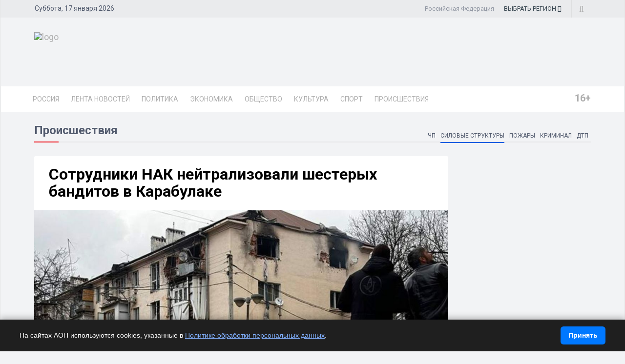

--- FILE ---
content_type: text/html; charset=UTF-8
request_url: https://dixinews.ru/news/silovye-struktury/sotrudniki-nak-neytralizovali-shesterykh-banditov-v-karabulake/
body_size: 23213
content:
<!DOCTYPE html>
<html>

<head>
        <title>Сотрудники НАК нейтрализовали шестерых бандитов в Карабулаке</title>
    <link rel="icon" type="image/png" href="/local/templates/dixinews/images/icon.png" />
    <meta name="viewport" content="width=device-width, initial-scale=1.0">
    <meta name="pmail-verification" content="18006cd838b0adc484a0ed789ab61f76">
	<meta name="zen-verification" content="-">
    <meta name="yandex-verification" content="809075cf5c3d20f4" />
    <meta name='wmail-verification' content='278684d4b3c77dc327b40a56b5f8be51' />    <link rel="alternate" type="application/rss+xml" title="Новости" href="/yandex-31.rss" />
    <meta http-equiv="Content-Type" content="text/html; charset=UTF-8">
    <meta name="robots" content="index, follow" />
        <meta name="keywords" content="ингушетия,фсб,нак,террористы,операция, Российское информационное агентство, DixiNews, news, новости, сегодня, России, мира, официальные новости, информация, политика, спорт, культура, происшествия, видео, фото." />
    <meta name="description" content="По информации, полученной от пресс-службы Национального антитеррористического комитета, в рамках контртеррористической операции в Ингушетии было нейтрализовано шестеро бандитов в Карабулаке." />


    <script type="text/javascript" data-skip-moving="true">(function(w, d) {var v = w.frameCacheVars = {'CACHE_MODE':'HTMLCACHE','storageBlocks':[],'dynamicBlocks':{'y0XwfU':'d41d8cd98f00','2DJmFo':'d41d8cd98f00','ALOAcH':'d41d8cd98f00','Zg1Ab0':'d41d8cd98f00','mp4rKn':'d41d8cd98f00','MoecjV':'d41d8cd98f00'},'AUTO_UPDATE':true,'AUTO_UPDATE_TTL':'360','version':'2'};var inv = false;if (v.AUTO_UPDATE === false){if (v.AUTO_UPDATE_TTL && v.AUTO_UPDATE_TTL > 0){var lm = Date.parse(d.lastModified);if (!isNaN(lm)){var td = new Date().getTime();if ((lm + v.AUTO_UPDATE_TTL * 1000) >= td){w.frameRequestStart = false;w.preventAutoUpdate = true;return;}inv = true;}}else{w.frameRequestStart = false;w.preventAutoUpdate = true;return;}}var r = w.XMLHttpRequest ? new XMLHttpRequest() : (w.ActiveXObject ? new w.ActiveXObject("Microsoft.XMLHTTP") : null);if (!r) { return; }w.frameRequestStart = true;var m = v.CACHE_MODE; var l = w.location; var x = new Date().getTime();var q = "?bxrand=" + x + (l.search.length > 0 ? "&" + l.search.substring(1) : "");var u = l.protocol + "//" + l.host + l.pathname + q;r.open("GET", u, true);r.setRequestHeader("BX-ACTION-TYPE", "get_dynamic");r.setRequestHeader("X-Bitrix-Composite", "get_dynamic");r.setRequestHeader("BX-CACHE-MODE", m);r.setRequestHeader("BX-CACHE-BLOCKS", v.dynamicBlocks ? JSON.stringify(v.dynamicBlocks) : "");if (inv){r.setRequestHeader("BX-INVALIDATE-CACHE", "Y");}try { r.setRequestHeader("BX-REF", d.referrer || "");} catch(e) {}if (m === "APPCACHE"){r.setRequestHeader("BX-APPCACHE-PARAMS", JSON.stringify(v.PARAMS));r.setRequestHeader("BX-APPCACHE-URL", v.PAGE_URL ? v.PAGE_URL : "");}r.onreadystatechange = function() {if (r.readyState != 4) { return; }var a = r.getResponseHeader("BX-RAND");var b = w.BX && w.BX.frameCache ? w.BX.frameCache : false;if (a != x || !((r.status >= 200 && r.status < 300) || r.status === 304 || r.status === 1223 || r.status === 0)){var f = {error:true, reason:a!=x?"bad_rand":"bad_status", url:u, xhr:r, status:r.status};if (w.BX && w.BX.ready && b){BX.ready(function() {setTimeout(function(){BX.onCustomEvent("onFrameDataRequestFail", [f]);}, 0);});}w.frameRequestFail = f;return;}if (b){b.onFrameDataReceived(r.responseText);if (!w.frameUpdateInvoked){b.update(false);}w.frameUpdateInvoked = true;}else{w.frameDataString = r.responseText;}};r.send();var p = w.performance;if (p && p.addEventListener && p.getEntries && p.setResourceTimingBufferSize){var e = 'resourcetimingbufferfull';var h = function() {if (w.BX && w.BX.frameCache && w.BX.frameCache.frameDataInserted){p.removeEventListener(e, h);}else {p.setResourceTimingBufferSize(p.getEntries().length + 50);}};p.addEventListener(e, h);}})(window, document);</script>


<link href="/bitrix/cache/css/s1/dixinews/page_b5895c339dc62e77a4042b84327b8a12/page_b5895c339dc62e77a4042b84327b8a12_v1.css?17349819391414" type="text/css"  rel="stylesheet" />
<link href="/bitrix/cache/css/s1/dixinews/template_4b99b553a8a09f537d5b0290d7da6b3c/template_4b99b553a8a09f537d5b0290d7da6b3c_v1.css?1760895598269304" type="text/css"  data-template-style="true" rel="stylesheet" />
<script type="text/javascript">if(!window.BX)window.BX={};if(!window.BX.message)window.BX.message=function(mess){if(typeof mess==='object'){for(let i in mess) {BX.message[i]=mess[i];} return true;}};</script>
<script type="text/javascript">(window.BX||top.BX).message({'JS_CORE_LOADING':'Загрузка...','JS_CORE_NO_DATA':'- Нет данных -','JS_CORE_WINDOW_CLOSE':'Закрыть','JS_CORE_WINDOW_EXPAND':'Развернуть','JS_CORE_WINDOW_NARROW':'Свернуть в окно','JS_CORE_WINDOW_SAVE':'Сохранить','JS_CORE_WINDOW_CANCEL':'Отменить','JS_CORE_WINDOW_CONTINUE':'Продолжить','JS_CORE_H':'ч','JS_CORE_M':'м','JS_CORE_S':'с','JSADM_AI_HIDE_EXTRA':'Скрыть лишние','JSADM_AI_ALL_NOTIF':'Показать все','JSADM_AUTH_REQ':'Требуется авторизация!','JS_CORE_WINDOW_AUTH':'Войти','JS_CORE_IMAGE_FULL':'Полный размер'});</script>

<script type="text/javascript" src="/bitrix/js/main/core/core.min.js?1698264258220366"></script>

<script>BX.setJSList(['/bitrix/js/main/core/core_ajax.js','/bitrix/js/main/core/core_promise.js','/bitrix/js/main/polyfill/promise/js/promise.js','/bitrix/js/main/loadext/loadext.js','/bitrix/js/main/loadext/extension.js','/bitrix/js/main/polyfill/promise/js/promise.js','/bitrix/js/main/polyfill/find/js/find.js','/bitrix/js/main/polyfill/includes/js/includes.js','/bitrix/js/main/polyfill/matches/js/matches.js','/bitrix/js/ui/polyfill/closest/js/closest.js','/bitrix/js/main/polyfill/fill/main.polyfill.fill.js','/bitrix/js/main/polyfill/find/js/find.js','/bitrix/js/main/polyfill/matches/js/matches.js','/bitrix/js/main/polyfill/core/dist/polyfill.bundle.js','/bitrix/js/main/core/core.js','/bitrix/js/main/polyfill/intersectionobserver/js/intersectionobserver.js','/bitrix/js/main/lazyload/dist/lazyload.bundle.js','/bitrix/js/main/polyfill/core/dist/polyfill.bundle.js','/bitrix/js/main/parambag/dist/parambag.bundle.js']);
</script>
<script type="text/javascript">(window.BX||top.BX).message({'pull_server_enabled':'N','pull_config_timestamp':'0','pull_guest_mode':'N','pull_guest_user_id':'0'});(window.BX||top.BX).message({'PULL_OLD_REVISION':'Для продолжения корректной работы с сайтом необходимо перезагрузить страницу.'});</script>
<script type="text/javascript">(window.BX||top.BX).message({'LANGUAGE_ID':'ru','FORMAT_DATE':'DD.MM.YYYY','FORMAT_DATETIME':'DD.MM.YYYY HH:MI','COOKIE_PREFIX':'BITRIX_SM','SERVER_TZ_OFFSET':'10800','UTF_MODE':'Y','SITE_ID':'s1','SITE_DIR':'/'});</script>


<script type="text/javascript"  src="/bitrix/cache/js/s1/dixinews/kernel_main/kernel_main_v1.js?1735026078171312"></script>
<script type="text/javascript" src="/bitrix/js/ui/dexie/dist/dexie3.bundle.min.js?169826425588295"></script>
<script type="text/javascript" src="/bitrix/js/main/core/core_ls.min.js?16982642587365"></script>
<script type="text/javascript" src="/bitrix/js/main/core/core_frame_cache.min.js?169826425811264"></script>
<script type="text/javascript" src="/bitrix/js/pull/protobuf/protobuf.min.js?169826425776433"></script>
<script type="text/javascript" src="/bitrix/js/pull/protobuf/model.min.js?169826425714190"></script>
<script type="text/javascript" src="/bitrix/js/rest/client/rest.client.min.js?16982642579240"></script>
<script type="text/javascript" src="/bitrix/js/pull/client/pull.client.min.js?169826425748309"></script>
<script type="text/javascript">BX.setJSList(['/bitrix/js/main/core/core_fx.js','/bitrix/js/main/pageobject/pageobject.js','/bitrix/js/main/core/core_window.js','/bitrix/js/main/utils.js','/bitrix/js/main/date/main.date.js','/bitrix/js/main/core/core_date.js','/bitrix/js/main/core/core_timer.js','/bitrix/js/main/dd.js','/bitrix/js/main/core/core_dd.js','/bitrix/js/main/session.js','/local/templates/dixinews/components/bitrix/news/news/bitrix/news.detail/lazy/script.js','/local/templates/dixinews/js/jquery.js','/local/templates/dixinews/js/bootstrap.min.js','/local/templates/dixinews/js/jquery.magnific-popup.min.js','/local/templates/dixinews/js/owl.carousel.min.js','/local/templates/dixinews/js/moment.min.js','/local/templates/dixinews/js/jquery.sticky-kit.min.js','/local/templates/dixinews/js/jquery.easy-ticker.min.js','/local/templates/dixinews/js/jquery.subscribe-better.min.js','/local/templates/dixinews/js/main.js','/local/templates/dixinews/js/switcher.js','/local/templates/dixinews/js/jquery.matchHeight-min.js','/local/templates/dixinews/js/jquery.fancybox.min.js','/local/templates/dixinews/js/lazysizes.min.js','/local/templates/dixinews/components/dixi/news.list/menu-region/script.js','/bitrix/components/bitrix/search.title/script.js']);</script>
<script type="text/javascript">BX.setCSSList(['/local/templates/dixinews/components/dixi/news.list/detail-more/style.css','/local/templates/dixinews/components/dixi/news.list/main-more2/style.css','/local/templates/dixinews/components/dixi/news.list/popular2/style.css','/local/templates/dixinews/components/dixi/news.list/lenta-main/style.css','/local/templates/dixinews/css/bootstrap.min.css','/local/templates/dixinews/css/font-awesome.min.css','/local/templates/dixinews/css/magnific-popup.css','/local/templates/dixinews/css/owl.carousel.css','/local/templates/dixinews/css/subscribe-better.css','/local/templates/dixinews/css/presets/preset1.css','/local/templates/dixinews/css/main.css','/local/templates/dixinews/css/responsive.css','/local/templates/dixinews/css/jquery.fancybox.min.css','/local/templates/dixinews/components/dixi/news.list/menu-region/style.css','/local/templates/dixinews/components/bitrix/search.title/search/style.css','/local/templates/dixinews/components/bitrix/catalog.section.list/main-menu/style.css','/local/templates/dixinews/components/bitrix/catalog.section.list/bottom-menu/style.css']);</script>
<script type="text/javascript">
					(function () {
						"use strict";

						var counter = function ()
						{
							var cookie = (function (name) {
								var parts = ("; " + document.cookie).split("; " + name + "=");
								if (parts.length == 2) {
									try {return JSON.parse(decodeURIComponent(parts.pop().split(";").shift()));}
									catch (e) {}
								}
							})("BITRIX_CONVERSION_CONTEXT_s1");

							if (cookie && cookie.EXPIRE >= BX.message("SERVER_TIME"))
								return;

							var request = new XMLHttpRequest();
							request.open("POST", "/bitrix/tools/conversion/ajax_counter.php", true);
							request.setRequestHeader("Content-type", "application/x-www-form-urlencoded");
							request.send(
								"SITE_ID="+encodeURIComponent("s1")+
								"&sessid="+encodeURIComponent(BX.bitrix_sessid())+
								"&HTTP_REFERER="+encodeURIComponent(document.referrer)
							);
						};

						if (window.frameRequestStart === true)
							BX.addCustomEvent("onFrameDataReceived", counter);
						else
							BX.ready(counter);
					})();
				</script>
<meta property="og:image" content="https://dixinews.ru/upload/iblock/ee4/zo0kg07su4biti1pp57pnrzjw9fttbcc.jpg"/>
<meta property="og:image:secure_url" content="https://dixinews.ru/upload/iblock/ee4/zo0kg07su4biti1pp57pnrzjw9fttbcc.jpg"/>
<meta name="twitter:image" content="https://dixinews.ru/upload/iblock/ee4/zo0kg07su4biti1pp57pnrzjw9fttbcc.jpg"/>
<meta name="og:title" content="Сотрудники НАК нейтрализовали шестерых бандитов в Карабулаке"/>
<meta name="og:description" content="По информации, полученной от пресс-службы Национального антитеррористического комитета, в рамках контртеррористической операции в Ингушетии было нейтрализовано шестеро бандитов в Карабулаке."/>
<meta name="og:type" content="article"/>
<meta name="og:url" content="https://dixinews.ru/news/silovye-struktury/sotrudniki-nak-neytralizovali-shesterykh-banditov-v-karabulake/"/>
<link rel="amphtml" href="https://dixinews.ru/amp/silovye-struktury/1663239/" />

<script type="text/javascript"  src="/bitrix/cache/js/s1/dixinews/template_4f485e588b9efa473dcec98ecd208ed7/template_4f485e588b9efa473dcec98ecd208ed7_v1.js?1761075374410099"></script>
<script type="text/javascript"  src="/bitrix/cache/js/s1/dixinews/page_06e0bade8fe66cc642ea254cecbeca2d/page_06e0bade8fe66cc642ea254cecbeca2d_v1.js?17349819393249"></script>
<script type="text/javascript">var _ba = _ba || []; _ba.push(["aid", "87b83145c3121dcc56e653dd89176418"]); _ba.push(["host", "dixinews.ru"]); (function() {var ba = document.createElement("script"); ba.type = "text/javascript"; ba.async = true;ba.src = (document.location.protocol == "https:" ? "https://" : "http://") + "bitrix.info/ba.js";var s = document.getElementsByTagName("script")[0];s.parentNode.insertBefore(ba, s);})();</script>




    <!-- Yandex.Metrika counter -->
    <script type="text/javascript">
        (function(m, e, t, r, i, k, a) {
            m[i] = m[i] || function() {
                (m[i].a = m[i].a || []).push(arguments)
            };
            m[i].l = 1 * new Date();
            k = e.createElement(t), a = e.getElementsByTagName(t)[0], k.async = 1, k.src = r, a.parentNode.insertBefore(k, a)
        })
        (window, document, "script", "https://mc.yandex.ru/metrika/tag.js", "ym");

        ym(11975107, "init", {
            clickmap: true,
            trackLinks: true,
            accurateTrackBounce: true,
            webvisor: true
        });
    </script>
    <noscript>
        <div><img src="https://mc.yandex.ru/watch/11975107" style="position:absolute; left:-9999px;" alt="" /></div>
    </noscript>
    <!-- /Yandex.Metrika counter -->

    <!-- Yandex.RTB -->
    <script>
        window.yaContextCb = window.yaContextCb || []
    </script>
    <script src="https://yandex.ru/ads/system/context.js" async></script>

    <!-- Rating Mail.ru counter -->
    <script type="text/javascript">
        var _tmr = window._tmr || (window._tmr = []);
        _tmr.push({
            id: "3209351",
            type: "pageView",
            start: (new Date()).getTime()
        });
        (function(d, w, id) {
            if (d.getElementById(id)) return;
            var ts = d.createElement("script");
            ts.type = "text/javascript";
            ts.async = true;
            ts.id = id;
            ts.src = "https://top-fwz1.mail.ru/js/code.js";
            var f = function() {
                var s = d.getElementsByTagName("script")[0];
                s.parentNode.insertBefore(ts, s);
            };
            if (w.opera == "[object Opera]") {
                d.addEventListener("DOMContentLoaded", f, false);
            } else {
                f();
            }
        })(document, window, "topmailru-code");
    </script><noscript>
        <div>
            <img src="https://top-fwz1.mail.ru/counter?id=3209351;js=na" style="border:0;position:absolute;left:-9999px;" alt="Top.Mail.Ru" />
        </div>
    </noscript>
    <!-- //Rating Mail.ru counter -->

    <!-- Top100 (Kraken) Counter -->
    <script>
        (function(w, d, c) {
            (w[c] = w[c] || []).push(function() {
                var options = {
                    project: 7353326,
                };
                try {
                    w.top100Counter = new top100(options);
                } catch (e) {}
            });
            var n = d.getElementsByTagName("script")[0],
                s = d.createElement("script"),
                f = function() {
                    n.parentNode.insertBefore(s, n);
                };
            s.type = "text/javascript";
            s.async = true;
            s.src =
                (d.location.protocol == "https:" ? "https:" : "http:") +
                "//st.top100.ru/top100/top100.js";

            if (w.opera == "[object Opera]") {
                d.addEventListener("DOMContentLoaded", f, false);
            } else {
                f();
            }
        })(window, document, "_top100q");
    </script>
    <noscript>
        <img src="//counter.rambler.ru/top100.cnt?pid=7353326" alt="Топ-100" />
    </noscript>
    <!-- END Top100 (Kraken) Counter -->

    <!--Google Fonts-->
        <link href="https://fonts.googleapis.com/css?family=Roboto:300,400,400i,500,500i,700,700i,900,900i&amp;subset=cyrillic,cyrillic-ext" rel="stylesheet">
    <!--[if lt IE 9]>
        <script src="/local/templates/dixinews/js/html5shiv.js"></script>
        <script src="/local/templates/dixinews/js/respond.min.js"></script>
    <![endif]-->
</head>

<body>
    <div id="panel"></div>
<div class="cookie-bar" id="cookieBar" role="region" aria-label="Уведомление о cookie">
  <div class="cookie-bar__inner">
    <div class="cookie-bar__text"><noindex>
      На сайтах АОН используются cookies, указанные в
      <a href="/docs/politika-obrabotki-personalnykh-dannykh.php" target="_blank" rel="noopener">Политике обработки персональных данных</a>.
		</noindex></div>
    <button class="cookie-bar__btn" id="cookieAgreeBtn">Принять</button>
  </div>
</div>
    <div id="main-wrapper" class="homepage-two">
        <div class="topbar">
            <div class="container">
                <div id="date-time"></div>
                <div id="topbar-right">
                    <div class="region-current">Российская Федерация</div>
                                        <div class="dropdown region-dropdown">
                        <a data-toggle="dropdown" href="#"><span class="change-text"><span>ВЫБРАТЬ </span><span>РЕГИОН</span></span> <i class="fa fa-angle-down"></i></a>
                        <ul class="dropdown-menu">
                            

                                                                                                                                        <li id="bx_715204511_364191"><a href="//dixinews.ru" rel="">Российская Федерация</a></li><li id="bx_715204511_364192"><a href="//volgograd.dixinews.ru" rel="">Волгоград</a></li><li id="bx_715204511_364193"><a href="//vrn.dixinews.ru" rel="">Воронеж</a></li><li id="bx_715204511_364204"><a href="//ekb.dixinews.ru" rel="">Екатеринбург</a></li><li id="bx_715204511_364206"><a href="//kazan.dixinews.ru" rel="">Казань</a></li><li id="bx_715204511_364194"><a href="//krsk.dixinews.ru" rel="">Красноярск</a></li><li id="bx_715204511_364197"><a href="//msk.dixinews.ru" rel="">Москва</a></li><li id="bx_715204511_364198"><a href="//nnov.dixinews.ru" rel="">Нижний Новгород</a></li><li id="bx_715204511_364199"><a href="//nsk.dixinews.ru" rel="">Новосибирск</a></li><li id="bx_715204511_364200"><a href="//omsk.dixinews.ru" rel="">Омск</a></li><li id="bx_715204511_364201"><a href="//perm.dixinews.ru" rel="">Пермь</a></li><li id="bx_715204511_364202"><a href="//rostov.dixinews.ru" rel="">Ростов-на-Дону</a></li><li id="bx_715204511_364203"><a href="//samara.dixinews.ru" rel="">Самара</a></li><li id="bx_715204511_364195"><a href="//spb.dixinews.ru" rel="">Санкт-Петербург</a></li><li id="bx_715204511_364207"><a href="//ufa.dixinews.ru" rel="">Уфа</a></li><li id="bx_715204511_550609"><a href="//chaik.dixinews.ru" rel="">Чайковский</a></li><li id="bx_715204511_364205"><a href="//chel.dixinews.ru" rel="">Челябинск</a></li>

                        </ul>
                                            </div>
                    <div class="searchNlogin">
                        <ul>
                            <li class="search-icon"><i class="fa fa-search"></i></li>
                                                    </ul>
                        <div class="search">
                            	<form action="/search/index.php">
		<input class="search-form" placeholder="Поиск..." id="" type="text" name="q" value="" maxlength="50" autocomplete="off" />
	</form>

                        </div> <!--/.search-->
                    </div><!-- searchNlogin -->
                </div>
            </div>
        </div>
        <div id="navigation">
            <div class="navbar" role="banner">
                <div class="container">
                    <div class="top-add">
                        <div class="navbar-header">
                            <button type="button" class="navbar-toggle" data-toggle="collapse" data-target=".navbar-collapse">
                                <span class="sr-only">Toggle navigation</span>
                                <span class="icon-bar"></span>
                                <span class="icon-bar"></span>
                                <span class="icon-bar"></span>
                            </button>

                            <a class="navbar-brand" href="/">
                                <img class="main-logo img-responsive" src="/local/templates/dixinews/images/presets/preset1/logo_nn.png" alt="logo">
                                <!--<img class="main-logo img-responsive vi-small" src="/local/templates/dixinews/images/logo-m1.png" alt="logo">
                                <img class="main-logo img-responsive vi-small" src="/local/templates/dixinews/images/logo-m2_new.png" alt="logo">-->
                            </a>
                        </div>
                        <div class="navbar-right h-ad">
                            <div id="bxdynamic_y0XwfU_start" style="display:none"></div><div id="bxdynamic_y0XwfU_end" style="display:none"></div>                        </div>
                    </div>
                </div>
                <div id="menubar">
                    <div class="container">
                        <nav id="mainmenu" class="navbar-left collapse navbar-collapse">
            <ul class="nav navbar-nav">
            <li><a href="https://dixinews.ru/">Россия</a></li>
            <li><a href="/news/">Лента новостей</a></li>

                                <li class="dropdown mega-cat-dropdown">
                        <a href="/news/politika/" class="dropdown-toggle politika">Политика</a>
                        <div class="dropdown-menu mega-cat-menu">
                            <div class="container">
                                <div class="sub-catagory">
                                    <h3 class="section-title">Политика</h3>
                                    <ul class="list-inline">
                                        <li><a href="/news/armiya-i-oruzhie/">Армия и оружие</a></li>
                                        <li><a href="/news/vlast/">Власть</a></li>
                                        <li><a href="/news/nko/">НКО</a></li>
                                        <li><a href="/news/partii/">Партии</a></li>
                                            </ul>
                        </div> <!-- Закрытие sub-catagory -->
                        <div class="row">
                                                            <div class="col-sm-3">
                                    <div class="post medium-post">
                                        <div class="entry-header">
                                            <div class="entry-thumbnail">
                                                <img class="img-responsive" src="/upload/iblock/89d/ky43nat2ewkdpywm2h9ubeoz6043ozek.jpg" alt="" />
                                            </div>
                                        </div>
                                        <div class="post-content">
                                            <div class="entry-meta">
                                                <ul class="list-inline">
                                                    <li class="publish-date">
                                                        <a href="#"><i class="fa fa-clock-o"></i>17.12.2025 16:14</a>
                                                    </li>
                                                    <li class="views">
                                                        <a href="#"><i class="fa fa-eye"></i>2691</a>
                                                    </li>
                                                </ul>
                                            </div>
                                            <h3 class="entry-title">
                                                <a href="/news/armiya-i-oruzhie/belousov-ukazal-na-priznaki-podgotovki-nato-k-konfliktu-s-rossiey-v-2030/">Белоусов указал на признаки подготовки НАТО к конфликту с Россией в 2030</a>
                                            </h3>
                                        </div>
                                    </div>
                                </div>
                                                                <div class="col-sm-3">
                                    <div class="post medium-post">
                                        <div class="entry-header">
                                            <div class="entry-thumbnail">
                                                <img class="img-responsive" src="/upload/iblock/2e4/sd2bbsh2n38mwg0nfh6kx726fszxkrq2.jpg" alt="" />
                                            </div>
                                        </div>
                                        <div class="post-content">
                                            <div class="entry-meta">
                                                <ul class="list-inline">
                                                    <li class="publish-date">
                                                        <a href="#"><i class="fa fa-clock-o"></i>17.12.2025 14:20</a>
                                                    </li>
                                                    <li class="views">
                                                        <a href="#"><i class="fa fa-eye"></i>1621</a>
                                                    </li>
                                                </ul>
                                            </div>
                                            <h3 class="entry-title">
                                                <a href="/news/vlast/gosduma-vvela-zapret-na-prodazhu-sigaret-i-veypov-na-ostanovkakh-transporta/">Госдума ввела запрет на продажу сигарет и вейпов на остановках транспорта</a>
                                            </h3>
                                        </div>
                                    </div>
                                </div>
                                                                <div class="col-sm-3">
                                    <div class="post medium-post">
                                        <div class="entry-header">
                                            <div class="entry-thumbnail">
                                                <img class="img-responsive" src="/upload/iblock/356/5cir15pqrvvsy69diw9yu7yngyf0x25a.jpg" alt="" />
                                            </div>
                                        </div>
                                        <div class="post-content">
                                            <div class="entry-meta">
                                                <ul class="list-inline">
                                                    <li class="publish-date">
                                                        <a href="#"><i class="fa fa-clock-o"></i>17.12.2025 14:20</a>
                                                    </li>
                                                    <li class="views">
                                                        <a href="#"><i class="fa fa-eye"></i>4832</a>
                                                    </li>
                                                </ul>
                                            </div>
                                            <h3 class="entry-title">
                                                <a href="/news/armiya-i-oruzhie/vladimir-putin-predupredil-chto-budet-posle-otkaza-ukrainy-ot-dialoga/">Владимир Путин предупредил, что будет после отказа Украины от диалога</a>
                                            </h3>
                                        </div>
                                    </div>
                                </div>
                                                                <div class="col-sm-3">
                                    <div class="post medium-post">
                                        <div class="entry-header">
                                            <div class="entry-thumbnail">
                                                <img class="img-responsive" src="/upload/iblock/af4/fmkahp4b4l0fn7m5gk2gds3e5er6nlsx.jpg" alt="" />
                                            </div>
                                        </div>
                                        <div class="post-content">
                                            <div class="entry-meta">
                                                <ul class="list-inline">
                                                    <li class="publish-date">
                                                        <a href="#"><i class="fa fa-clock-o"></i>16.12.2025 17:04</a>
                                                    </li>
                                                    <li class="views">
                                                        <a href="#"><i class="fa fa-eye"></i>3947</a>
                                                    </li>
                                                </ul>
                                            </div>
                                            <h3 class="entry-title">
                                                <a href="/news/partii/mironov-rekomendoval-biznesu-otmenit-novogodnie-korporativy/">Миронов рекомендовал бизнесу отменить новогодние корпоративы</a>
                                            </h3>
                                        </div>
                                    </div>
                                </div>
                                                        </div>
                        </div>
                        </div>
                    </li>
                                        <li class="dropdown mega-cat-dropdown">
                        <a href="/news/ekonomika/" class="dropdown-toggle ekonomika">Экономика</a>
                        <div class="dropdown-menu mega-cat-menu">
                            <div class="container">
                                <div class="sub-catagory">
                                    <h3 class="section-title">Экономика</h3>
                                    <ul class="list-inline">
                                        <li><a href="/news/biznes/">Бизнес</a></li>
                                        <li><a href="/news/zhkkh/">ЖКХ</a></li>
                                        <li><a href="/news/promyshlennost/">Промышленность</a></li>
                                        <li><a href="/news/transport/">Транспорт</a></li>
                                        <li><a href="/news/finansy/">Финансы</a></li>
                                        <li><a href="/news/energetika/">Энергетика</a></li>
                                            </ul>
                        </div> <!-- Закрытие sub-catagory -->
                        <div class="row">
                                                            <div class="col-sm-3">
                                    <div class="post medium-post">
                                        <div class="entry-header">
                                            <div class="entry-thumbnail">
                                                <img class="img-responsive" src="/upload/iblock/9c1/52wj3k6m1xf9a72r2849k9540ge64zel.JPG" alt="" />
                                            </div>
                                        </div>
                                        <div class="post-content">
                                            <div class="entry-meta">
                                                <ul class="list-inline">
                                                    <li class="publish-date">
                                                        <a href="#"><i class="fa fa-clock-o"></i>16.12.2025 15:35</a>
                                                    </li>
                                                    <li class="views">
                                                        <a href="#"><i class="fa fa-eye"></i>2171</a>
                                                    </li>
                                                </ul>
                                            </div>
                                            <h3 class="entry-title">
                                                <a href="/news/biznes/gosduma-utverdila-zakon-o-formirovanii-turisticheskogo-produkta/">Госдума утвердила закон о формировании туристического продукта</a>
                                            </h3>
                                        </div>
                                    </div>
                                </div>
                                                                <div class="col-sm-3">
                                    <div class="post medium-post">
                                        <div class="entry-header">
                                            <div class="entry-thumbnail">
                                                <img class="img-responsive" src="/upload/iblock/e68/s6mt1x9ueo3go1z2aynwauwhxlsnvjc3.jpg" alt="" />
                                            </div>
                                        </div>
                                        <div class="post-content">
                                            <div class="entry-meta">
                                                <ul class="list-inline">
                                                    <li class="publish-date">
                                                        <a href="#"><i class="fa fa-clock-o"></i>16.12.2025 13:57</a>
                                                    </li>
                                                    <li class="views">
                                                        <a href="#"><i class="fa fa-eye"></i>2520</a>
                                                    </li>
                                                </ul>
                                            </div>
                                            <h3 class="entry-title">
                                                <a href="/news/biznes/gosduma-razreshila-samozanyatym-taksistam-rabotat-bez-postoyannoy-registratsii-v-regione/">Госдума разрешила самозанятым таксистам работать без постоянной регистрации в регионе</a>
                                            </h3>
                                        </div>
                                    </div>
                                </div>
                                                                <div class="col-sm-3">
                                    <div class="post medium-post">
                                        <div class="entry-header">
                                            <div class="entry-thumbnail">
                                                <img class="img-responsive" src="/upload/iblock/ddb/aisbgkfwnnptxo8ypqxny45bk9y44ncq.jpg" alt="" />
                                            </div>
                                        </div>
                                        <div class="post-content">
                                            <div class="entry-meta">
                                                <ul class="list-inline">
                                                    <li class="publish-date">
                                                        <a href="#"><i class="fa fa-clock-o"></i>15.12.2025 11:54</a>
                                                    </li>
                                                    <li class="views">
                                                        <a href="#"><i class="fa fa-eye"></i>3065</a>
                                                    </li>
                                                </ul>
                                            </div>
                                            <h3 class="entry-title">
                                                <a href="/news/transport/mintrans-soobshchil-o-srokakh-vosstanovleniya-aeroportov-v-novykh-regionakh/">Минтранс сообщил о сроках восстановления аэропортов в новых регионах</a>
                                            </h3>
                                        </div>
                                    </div>
                                </div>
                                                                <div class="col-sm-3">
                                    <div class="post medium-post">
                                        <div class="entry-header">
                                            <div class="entry-thumbnail">
                                                <img class="img-responsive" src="/upload/iblock/6c8/5kc7uyexjub9jvmk9axxtjddd8dui71p.jpg" alt="" />
                                            </div>
                                        </div>
                                        <div class="post-content">
                                            <div class="entry-meta">
                                                <ul class="list-inline">
                                                    <li class="publish-date">
                                                        <a href="#"><i class="fa fa-clock-o"></i>15.12.2025 10:24</a>
                                                    </li>
                                                    <li class="views">
                                                        <a href="#"><i class="fa fa-eye"></i>3256</a>
                                                    </li>
                                                </ul>
                                            </div>
                                            <h3 class="entry-title">
                                                <a href="/news/finansy/evrosoyuz-anonsiroval-novye-sanktsii-protiv-rossii/">Евросоюз анонсировал новые санкции против России</a>
                                            </h3>
                                        </div>
                                    </div>
                                </div>
                                                        </div>
                        </div>
                        </div>
                    </li>
                                        <li class="dropdown mega-cat-dropdown">
                        <a href="/news/obshchestvo/" class="dropdown-toggle obshchestvo">Общество</a>
                        <div class="dropdown-menu mega-cat-menu">
                            <div class="container">
                                <div class="sub-catagory">
                                    <h3 class="section-title">Общество</h3>
                                    <ul class="list-inline">
                                        <li><a href="/news/zdorove/">Здоровье</a></li>
                                        <li><a href="/news/mnenie/">Мнение</a></li>
                                        <li><a href="/news/o-lyudyakh/">О людях</a></li>
                                        <li><a href="/news/obo-vsem/">Обо всем</a></li>
                                        <li><a href="/news/religiya/">Религия</a></li>
                                        <li><a href="/news/tekhnologii-i-nauka/">Технологии и наука</a></li>
                                        <li><a href="/news/ekologiya/">Экология</a></li>
                                            </ul>
                        </div> <!-- Закрытие sub-catagory -->
                        <div class="row">
                                                            <div class="col-sm-3">
                                    <div class="post medium-post">
                                        <div class="entry-header">
                                            <div class="entry-thumbnail">
                                                <img class="img-responsive" src="/upload/iblock/f6b/77c8fhh5usu73z8ier9ba638qixndatx.jpg" alt="" />
                                            </div>
                                        </div>
                                        <div class="post-content">
                                            <div class="entry-meta">
                                                <ul class="list-inline">
                                                    <li class="publish-date">
                                                        <a href="#"><i class="fa fa-clock-o"></i>17.12.2025 14:36</a>
                                                    </li>
                                                    <li class="views">
                                                        <a href="#"><i class="fa fa-eye"></i>2151</a>
                                                    </li>
                                                </ul>
                                            </div>
                                            <h3 class="entry-title">
                                                <a href="/news/tekhnologii-i-nauka/roskomnadzor-gotov-k-sotrudnichestvu-s-roblox/">Роскомнадзор готов к сотрудничеству с Roblox</a>
                                            </h3>
                                        </div>
                                    </div>
                                </div>
                                                                <div class="col-sm-3">
                                    <div class="post medium-post">
                                        <div class="entry-header">
                                            <div class="entry-thumbnail">
                                                <img class="img-responsive" src="/upload/iblock/9d3/32ocuz0ei71rnphsyks8ymjs2vdir202.jpg" alt="" />
                                            </div>
                                        </div>
                                        <div class="post-content">
                                            <div class="entry-meta">
                                                <ul class="list-inline">
                                                    <li class="publish-date">
                                                        <a href="#"><i class="fa fa-clock-o"></i>17.12.2025 11:01</a>
                                                    </li>
                                                    <li class="views">
                                                        <a href="#"><i class="fa fa-eye"></i>1803</a>
                                                    </li>
                                                </ul>
                                            </div>
                                            <h3 class="entry-title">
                                                <a href="/news/obshchestvo/putin-ispolnil-novogodnie-zhelaniya-detey-obrativshikhsya-na-pryamuyu-liniyu/">Путин исполнил новогодние желания детей, обратившихся на прямую линию</a>
                                            </h3>
                                        </div>
                                    </div>
                                </div>
                                                                <div class="col-sm-3">
                                    <div class="post medium-post">
                                        <div class="entry-header">
                                            <div class="entry-thumbnail">
                                                <img class="img-responsive" src="/upload/iblock/d9f/kwbtdjrv26gfxxpft95pv6ih12z0ho2h.jpg" alt="" />
                                            </div>
                                        </div>
                                        <div class="post-content">
                                            <div class="entry-meta">
                                                <ul class="list-inline">
                                                    <li class="publish-date">
                                                        <a href="#"><i class="fa fa-clock-o"></i>17.12.2025 08:36</a>
                                                    </li>
                                                    <li class="views">
                                                        <a href="#"><i class="fa fa-eye"></i>3585</a>
                                                    </li>
                                                </ul>
                                            </div>
                                            <h3 class="entry-title">
                                                <a href="/news/zdorove/vrach-rasskazala-kak-opredelit-simptomy-nachala-gonkongskogo-grippa/">Врач объяснила, как распознать первые признаки гонконгского гриппа</a>
                                            </h3>
                                        </div>
                                    </div>
                                </div>
                                                                <div class="col-sm-3">
                                    <div class="post medium-post">
                                        <div class="entry-header">
                                            <div class="entry-thumbnail">
                                                <img class="img-responsive" src="/upload/iblock/039/dig5wlr7wyykrcey1gaqqo7aezl9ibx9.jpg" alt="" />
                                            </div>
                                        </div>
                                        <div class="post-content">
                                            <div class="entry-meta">
                                                <ul class="list-inline">
                                                    <li class="publish-date">
                                                        <a href="#"><i class="fa fa-clock-o"></i>16.12.2025 14:09</a>
                                                    </li>
                                                    <li class="views">
                                                        <a href="#"><i class="fa fa-eye"></i>4160</a>
                                                    </li>
                                                </ul>
                                            </div>
                                            <h3 class="entry-title">
                                                <a href="/news/mnenie/deputat-gosdumy-ostanina-obvinila-rukovodstvo-uspenskoy-shkoly-v-bezdeystvii-iz-za-ponozhovshchiny/">Останина обвинила руководство Успенской школы в бездействии после поножовщины</a>
                                            </h3>
                                        </div>
                                    </div>
                                </div>
                                                        </div>
                        </div>
                        </div>
                    </li>
                                        <li class="dropdown mega-cat-dropdown">
                        <a href="/news/kultura/" class="dropdown-toggle kultura">Культура</a>
                        <div class="dropdown-menu mega-cat-menu">
                            <div class="container">
                                <div class="sub-catagory">
                                    <h3 class="section-title">Культура</h3>
                                    <ul class="list-inline">
                                        <li><a href="/news/vystavki/">Выставки</a></li>
                                        <li><a href="/news/kontserty/">Концерты</a></li>
                                        <li><a href="/news/meropriyatiya/">Мероприятия</a></li>
                                        <li><a href="/news/shou-biznes/">Шоу-бизнес</a></li>
                                            </ul>
                        </div> <!-- Закрытие sub-catagory -->
                        <div class="row">
                                                            <div class="col-sm-3">
                                    <div class="post medium-post">
                                        <div class="entry-header">
                                            <div class="entry-thumbnail">
                                                <img class="img-responsive" src="/upload/iblock/789/tirkchgfq9bw5lfmzbajhzq6rkyt06w6.jpg" alt="" />
                                            </div>
                                        </div>
                                        <div class="post-content">
                                            <div class="entry-meta">
                                                <ul class="list-inline">
                                                    <li class="publish-date">
                                                        <a href="#"><i class="fa fa-clock-o"></i>17.12.2025 16:31</a>
                                                    </li>
                                                    <li class="views">
                                                        <a href="#"><i class="fa fa-eye"></i>21544</a>
                                                    </li>
                                                </ul>
                                            </div>
                                            <h3 class="entry-title">
                                                <a href="/news/obedineniya/deti-iz-rossiyskoy-glubinki-stali-aktivnee-uchastvovat-v-konkurse-rodniki/">Дети из российской глубинки стали активнее участвовать в конкурсе «Родники»</a>
                                            </h3>
                                        </div>
                                    </div>
                                </div>
                                                                <div class="col-sm-3">
                                    <div class="post medium-post">
                                        <div class="entry-header">
                                            <div class="entry-thumbnail">
                                                <img class="img-responsive" src="/upload/iblock/dd6/52jotvj7l6vwfdfurdqsa3ylvb5zf1w2.jpg" alt="" />
                                            </div>
                                        </div>
                                        <div class="post-content">
                                            <div class="entry-meta">
                                                <ul class="list-inline">
                                                    <li class="publish-date">
                                                        <a href="#"><i class="fa fa-clock-o"></i>17.12.2025 09:20</a>
                                                    </li>
                                                    <li class="views">
                                                        <a href="#"><i class="fa fa-eye"></i>1812</a>
                                                    </li>
                                                </ul>
                                            </div>
                                            <h3 class="entry-title">
                                                <a href="/news/shou-biznes/khochetsya-pet-i-tantsevat-pevitsa-slava-do-slez-obradovalas-resheniyu-suda-po-delu-o-kvartire-dolinoy-/">«Хочется петь и танцевать»: певица Слава ликовала после решения суда по делу о квартире Долиной</a>
                                            </h3>
                                        </div>
                                    </div>
                                </div>
                                                                <div class="col-sm-3">
                                    <div class="post medium-post">
                                        <div class="entry-header">
                                            <div class="entry-thumbnail">
                                                <img class="img-responsive" src="/upload/iblock/b7c/5n1nqpm0gj0wsa73wxw37lgnuh2ecktz.png" alt="" />
                                            </div>
                                        </div>
                                        <div class="post-content">
                                            <div class="entry-meta">
                                                <ul class="list-inline">
                                                    <li class="publish-date">
                                                        <a href="#"><i class="fa fa-clock-o"></i>16.12.2025 13:40</a>
                                                    </li>
                                                    <li class="views">
                                                        <a href="#"><i class="fa fa-eye"></i>1991</a>
                                                    </li>
                                                </ul>
                                            </div>
                                            <h3 class="entry-title">
                                                <a href="/news/vystavki/rosizo-otkryvaet-detskiy-kulturno-prosvetitelskiy-tsentr/">РОСИЗО запускает Детский центр для культурного развития и образования</a>
                                            </h3>
                                        </div>
                                    </div>
                                </div>
                                                                <div class="col-sm-3">
                                    <div class="post medium-post">
                                        <div class="entry-header">
                                            <div class="entry-thumbnail">
                                                <img class="img-responsive" src="/upload/iblock/5e5/2poqn9oheq5umuyg8dlv83eja0wf1g88.jpg" alt="" />
                                            </div>
                                        </div>
                                        <div class="post-content">
                                            <div class="entry-meta">
                                                <ul class="list-inline">
                                                    <li class="publish-date">
                                                        <a href="#"><i class="fa fa-clock-o"></i>16.12.2025 10:15</a>
                                                    </li>
                                                    <li class="views">
                                                        <a href="#"><i class="fa fa-eye"></i>8955</a>
                                                    </li>
                                                </ul>
                                            </div>
                                            <h3 class="entry-title">
                                                <a href="/news/shou-biznes/shalyapin-predlozhil-druzyam-dolinoy-skinutsya-na-novuyu-kvartiru/">Шаляпин призвал друзей Долиной собрать средства на новую квартиру</a>
                                            </h3>
                                        </div>
                                    </div>
                                </div>
                                                        </div>
                        </div>
                        </div>
                    </li>
                                        <li class="dropdown mega-cat-dropdown">
                        <a href="/news/sport/" class="dropdown-toggle sport">Спорт</a>
                        <div class="dropdown-menu mega-cat-menu">
                            <div class="container">
                                <div class="sub-catagory">
                                    <h3 class="section-title">Спорт</h3>
                                    <ul class="list-inline">
                                            </ul>
                        </div> <!-- Закрытие sub-catagory -->
                        <div class="row">
                                                            <div class="col-sm-3">
                                    <div class="post medium-post">
                                        <div class="entry-header">
                                            <div class="entry-thumbnail">
                                                <img class="img-responsive" src="/upload/iblock/18a/h4eugl2ce3ldoqxx9rev0rtf3av8alz3.jpg" alt="" />
                                            </div>
                                        </div>
                                        <div class="post-content">
                                            <div class="entry-meta">
                                                <ul class="list-inline">
                                                    <li class="publish-date">
                                                        <a href="#"><i class="fa fa-clock-o"></i>17.12.2025 11:16</a>
                                                    </li>
                                                    <li class="views">
                                                        <a href="#"><i class="fa fa-eye"></i>1441</a>
                                                    </li>
                                                </ul>
                                            </div>
                                            <h3 class="entry-title">
                                                <a href="/news/sport/u-dinamo-novyy-glavnyy-trener/">&quot;Динамо&quot; объявило о назначении нового главного тренера</a>
                                            </h3>
                                        </div>
                                    </div>
                                </div>
                                                                <div class="col-sm-3">
                                    <div class="post medium-post">
                                        <div class="entry-header">
                                            <div class="entry-thumbnail">
                                                <img class="img-responsive" src="/upload/iblock/e78/vuqeawwo5qw14zf1rq6d2wan0ud1cqiz.jpg" alt="" />
                                            </div>
                                        </div>
                                        <div class="post-content">
                                            <div class="entry-meta">
                                                <ul class="list-inline">
                                                    <li class="publish-date">
                                                        <a href="#"><i class="fa fa-clock-o"></i>17.12.2025 10:16</a>
                                                    </li>
                                                    <li class="views">
                                                        <a href="#"><i class="fa fa-eye"></i>1974</a>
                                                    </li>
                                                </ul>
                                            </div>
                                            <h3 class="entry-title">
                                                <a href="/news/sport/fifa-nazvala-luchshego-futbolista-goda/">ФИФА назвала лучшего футболиста года</a>
                                            </h3>
                                        </div>
                                    </div>
                                </div>
                                                                <div class="col-sm-3">
                                    <div class="post medium-post">
                                        <div class="entry-header">
                                            <div class="entry-thumbnail">
                                                <img class="img-responsive" src="/upload/iblock/18a/w30tmo94pzp86usadd4xz4m7x1zpmjuw.jpg" alt="" />
                                            </div>
                                        </div>
                                        <div class="post-content">
                                            <div class="entry-meta">
                                                <ul class="list-inline">
                                                    <li class="publish-date">
                                                        <a href="#"><i class="fa fa-clock-o"></i>16.12.2025 17:06</a>
                                                    </li>
                                                    <li class="views">
                                                        <a href="#"><i class="fa fa-eye"></i>1631</a>
                                                    </li>
                                                </ul>
                                            </div>
                                            <h3 class="entry-title">
                                                <a href="/news/sport/tarasova-osudila-mok-za-isklyuchenie-parnogo-kataniya-iz-yunosheskikh-olimpiad/">Тарасова осудила МОК за исключение парного катания из юношеских Олимпиад</a>
                                            </h3>
                                        </div>
                                    </div>
                                </div>
                                                                <div class="col-sm-3">
                                    <div class="post medium-post">
                                        <div class="entry-header">
                                            <div class="entry-thumbnail">
                                                <img class="img-responsive" src="/upload/iblock/55e/515jvhxp758x331ruvliw2oqn8aew2pz.jpg" alt="" />
                                            </div>
                                        </div>
                                        <div class="post-content">
                                            <div class="entry-meta">
                                                <ul class="list-inline">
                                                    <li class="publish-date">
                                                        <a href="#"><i class="fa fa-clock-o"></i>16.12.2025 09:29</a>
                                                    </li>
                                                    <li class="views">
                                                        <a href="#"><i class="fa fa-eye"></i>10534</a>
                                                    </li>
                                                </ul>
                                            </div>
                                            <h3 class="entry-title">
                                                <a href="/news/sport/akateva-snyalas-s-chempionata-rossii/">Акатьева отказалась от участия в чемпионате России по фигурному катанию</a>
                                            </h3>
                                        </div>
                                    </div>
                                </div>
                                                        </div>
                        </div>
                        </div>
                    </li>
                                        <li class="dropdown mega-cat-dropdown">
                        <a href="/news/proisshestviya/" class="dropdown-toggle proisshestviya">Происшествия</a>
                        <div class="dropdown-menu mega-cat-menu">
                            <div class="container">
                                <div class="sub-catagory">
                                    <h3 class="section-title">Происшествия</h3>
                                    <ul class="list-inline">
                                        <li><a href="/news/dtp/">ДТП</a></li>
                                        <li><a href="/news/kriminal/">Криминал</a></li>
                                        <li><a href="/news/pozhary/">Пожары</a></li>
                                        <li><a href="/news/silovye-struktury/">Силовые структуры</a></li>
                                        <li><a href="/news/chp/">ЧП</a></li>
                                            </ul>
                        </div> <!-- Закрытие sub-catagory -->
                        <div class="row">
                                                            <div class="col-sm-3">
                                    <div class="post medium-post">
                                        <div class="entry-header">
                                            <div class="entry-thumbnail">
                                                <img class="img-responsive" src="/upload/iblock/911/xrqserx165pzi1f4cmei1nl1umjvkax0.jpg" alt="" />
                                            </div>
                                        </div>
                                        <div class="post-content">
                                            <div class="entry-meta">
                                                <ul class="list-inline">
                                                    <li class="publish-date">
                                                        <a href="#"><i class="fa fa-clock-o"></i>15.12.2025 12:03</a>
                                                    </li>
                                                    <li class="views">
                                                        <a href="#"><i class="fa fa-eye"></i>3060</a>
                                                    </li>
                                                </ul>
                                            </div>
                                            <h3 class="entry-title">
                                                <a href="/news/silovye-struktury/v-permskom-krae-rassleduyut-ischeznovenie-gruppy-turistov/">В Пермском крае расследуют исчезновение группы туристов</a>
                                            </h3>
                                        </div>
                                    </div>
                                </div>
                                                                <div class="col-sm-3">
                                    <div class="post medium-post">
                                        <div class="entry-header">
                                            <div class="entry-thumbnail">
                                                <img class="img-responsive" src="/upload/iblock/28b/bl4p6wvangebmewin8xv3nzbpm67hwye.webp" alt="" />
                                            </div>
                                        </div>
                                        <div class="post-content">
                                            <div class="entry-meta">
                                                <ul class="list-inline">
                                                    <li class="publish-date">
                                                        <a href="#"><i class="fa fa-clock-o"></i>11.12.2025 15:42</a>
                                                    </li>
                                                    <li class="views">
                                                        <a href="#"><i class="fa fa-eye"></i>2548</a>
                                                    </li>
                                                </ul>
                                            </div>
                                            <h3 class="entry-title">
                                                <a href="/news/kriminal/v-tsb-rossii-nazvali-telefonnye-zvonki-osnovnym-instrumentom-moshennikov/">В ЦБ России назвали телефонные звонки основным инструментом мошенников</a>
                                            </h3>
                                        </div>
                                    </div>
                                </div>
                                                                <div class="col-sm-3">
                                    <div class="post medium-post">
                                        <div class="entry-header">
                                            <div class="entry-thumbnail">
                                                <img class="img-responsive" src="/upload/iblock/70e/0banolf9fdobf57z9us7ktc24023zi0l.jpeg" alt="" />
                                            </div>
                                        </div>
                                        <div class="post-content">
                                            <div class="entry-meta">
                                                <ul class="list-inline">
                                                    <li class="publish-date">
                                                        <a href="#"><i class="fa fa-clock-o"></i>11.12.2025 15:38</a>
                                                    </li>
                                                    <li class="views">
                                                        <a href="#"><i class="fa fa-eye"></i>12166</a>
                                                    </li>
                                                </ul>
                                            </div>
                                            <h3 class="entry-title">
                                                <a href="/news/silovye-struktury/sk-rf-raskryl-detali-vzryva-v-permskom-politekhnicheskom-universitete/">СК РФ раскрыл детали взрыва в Пермском политехническом университете</a>
                                            </h3>
                                        </div>
                                    </div>
                                </div>
                                                                <div class="col-sm-3">
                                    <div class="post medium-post">
                                        <div class="entry-header">
                                            <div class="entry-thumbnail">
                                                <img class="img-responsive" src="/upload/iblock/2d6/aopx7jeth0wnnaymyuy18vgrc3dfzsem.jpg" alt="" />
                                            </div>
                                        </div>
                                        <div class="post-content">
                                            <div class="entry-meta">
                                                <ul class="list-inline">
                                                    <li class="publish-date">
                                                        <a href="#"><i class="fa fa-clock-o"></i>10.12.2025 15:06</a>
                                                    </li>
                                                    <li class="views">
                                                        <a href="#"><i class="fa fa-eye"></i>7520</a>
                                                    </li>
                                                </ul>
                                            </div>
                                            <h3 class="entry-title">
                                                <a href="/news/silovye-struktury/v-chelyabinske-arestovali-aktivy-rabotnika-rosselkhoznadzora-na-4-6-mln-rubley/">В Челябинске арестовали активы работника Россельхознадзора на 4,6 млн рублей</a>
                                            </h3>
                                        </div>
                                    </div>
                                </div>
                                                        </div>
                        </div>
                        </div>
                    </li>
                                        <li class="dropdown mega-cat-dropdown">
                        <a href="/news/novosti-kompaniy/" class="dropdown-toggle novosti-kompaniy">Новости компаний</a>
                        <div class="dropdown-menu mega-cat-menu">
                            <div class="container">
                                <div class="sub-catagory">
                                    <h3 class="section-title">Новости компаний</h3>
                                    <ul class="list-inline">
                                    </ul>
                </div> <!-- Закрытие sub-catagory -->
                <div class="row">
                                            <div class="col-sm-3">
                            <div class="post medium-post">
                                <div class="entry-header">
                                    <div class="entry-thumbnail">
                                        <img class="img-responsive" src="/upload/iblock/94e/59vb824fo94ze16h79zhkrs4ugkazgki.jpg" alt="" />
                                    </div>
                                </div>
                                <div class="post-content">
                                    <div class="entry-meta">
                                        <ul class="list-inline">
                                            <li class="publish-date">
                                                <a href="#"><i class="fa fa-clock-o"></i>09.12.2025 12:05</a>
                                            </li>
                                            <li class="views">
                                                <a href="#"><i class="fa fa-eye"></i>6289</a>
                                            </li>
                                        </ul>
                                    </div>
                                    <h3 class="entry-title">
                                        <a href="/news/novosti-kompaniy/upravlenie-virtualnymi-serverami-dlya-lyubykh-proektov/">Управление виртуальными серверами для любых проектов</a>
                                    </h3>
                                </div>
                            </div>
                        </div>
                                                <div class="col-sm-3">
                            <div class="post medium-post">
                                <div class="entry-header">
                                    <div class="entry-thumbnail">
                                        <img class="img-responsive" src="/upload/iblock/f07/6207md8tcoixa4pwim3njz5dioi7uf67.jpg" alt="" />
                                    </div>
                                </div>
                                <div class="post-content">
                                    <div class="entry-meta">
                                        <ul class="list-inline">
                                            <li class="publish-date">
                                                <a href="#"><i class="fa fa-clock-o"></i>20.11.2025 14:48</a>
                                            </li>
                                            <li class="views">
                                                <a href="#"><i class="fa fa-eye"></i>12014</a>
                                            </li>
                                        </ul>
                                    </div>
                                    <h3 class="entry-title">
                                        <a href="/news/novosti-kompaniy/sushi-doma-i-v-studii-kak-vybrat-format-obucheniya-i-ne-razocharovatsya/">Суши дома и в студии: как выбрать формат обучения и не разочароваться</a>
                                    </h3>
                                </div>
                            </div>
                        </div>
                                                <div class="col-sm-3">
                            <div class="post medium-post">
                                <div class="entry-header">
                                    <div class="entry-thumbnail">
                                        <img class="img-responsive" src="/upload/iblock/834/vy5q20h1di13c93zwtuvydccm0yzgoxx.jpg" alt="" />
                                    </div>
                                </div>
                                <div class="post-content">
                                    <div class="entry-meta">
                                        <ul class="list-inline">
                                            <li class="publish-date">
                                                <a href="#"><i class="fa fa-clock-o"></i>29.04.2025 21:02</a>
                                            </li>
                                            <li class="views">
                                                <a href="#"><i class="fa fa-eye"></i>56657</a>
                                            </li>
                                        </ul>
                                    </div>
                                    <h3 class="entry-title">
                                        <a href="/news/novosti-kompaniy/kak-prokhodit-praktika-v-kolledzhe-chto-nuzhno-znat-budushchim-studentam/">Как проходит практика в колледже: что нужно знать будущим студентам</a>
                                    </h3>
                                </div>
                            </div>
                        </div>
                                                <div class="col-sm-3">
                            <div class="post medium-post">
                                <div class="entry-header">
                                    <div class="entry-thumbnail">
                                        <img class="img-responsive" src="/upload/iblock/3d9/kmmmmylaf7nm7kb60vpdyae0uspn7g24.jpg" alt="" />
                                    </div>
                                </div>
                                <div class="post-content">
                                    <div class="entry-meta">
                                        <ul class="list-inline">
                                            <li class="publish-date">
                                                <a href="#"><i class="fa fa-clock-o"></i>29.04.2025 20:49</a>
                                            </li>
                                            <li class="views">
                                                <a href="#"><i class="fa fa-eye"></i>20101</a>
                                            </li>
                                        </ul>
                                    </div>
                                    <h3 class="entry-title">
                                        <a href="/news/novosti-kompaniy/kak-vybrat-kolledzh-posle-9-klassa-klyuchevye-kriterii-dlya-abiturientov-i-roditeley/">Как выбрать колледж после 9 класса: ключевые критерии для абитуриентов и родителей</a>
                                    </h3>
                                </div>
                            </div>
                        </div>
                                        </div>
            </div>
        </div>
    </li>
                <li class="visible-xs"><a href="/contacts/">Контакты</a></li>
        </ul>
    </nav>
                        <div class="ears">16+</div>
                    </div>
                </div><!--/#navigation-->
            </div><!--/#navigation-->
        </div><!--/#navigation-->
        <div class="container">

<div class="ajax-container" id="1663239" data-url="/news/silovye-struktury/sotrudniki-nak-neytralizovali-shesterykh-banditov-v-karabulake/" data-title="Сотрудники НАК нейтрализовали шестерых бандитов в Карабулаке" >

    <script>
        $(document).ready(function() {
            ym(11975107, 'hit', 'https://dixinews.ru/news/silovye-struktury/sotrudniki-nak-neytralizovali-shesterykh-banditov-v-karabulake/', {title: 'Сотрудники НАК нейтрализовали шестерых бандитов в Карабулаке'});
            if ($("[data-cid]").length) {
                var $arrCid = $("[data-cid='1663239']"), $cid = [];
                $arrCid.each(function () {
                    $cid.push(parseInt($(this).data("cid")));
                });
                $.ajax({
                    type: "POST",
                    url: "/local/templates/dixinews/ajax/show_counter.php",
                    data: {id: $cid},
                    dataType: "json"
                }).done(function (data) {
                    $arrCid.each(function () {
                        var $ths = $(this), cid = String($ths.data("cid"));
                        if (data[cid]) $ths.html(data[cid]);
                    });
                });
            }
        });
    </script>
    <div class="page-breadcrumbs">
        <h3 class="section-title">Происшествия</h3>
        <div class="world-nav cat-menu">
            <ul class="list-inline">
                <li><a href="/news/chp/">ЧП</a></li><li class="active"><a href="/news/silovye-struktury/">Силовые структуры</a></li><li><a href="/news/pozhary/">Пожары</a></li><li><a href="/news/kriminal/">Криминал</a></li><li><a href="/news/dtp/">ДТП</a></li>            </ul>
        </div>
    </div>

    <div class="section">
        <div class="row">
            <div class="col-sm-9">
                <div id="site-content" class="site-content">
                    <div class="row">
                        <div class="col-sm-12">
                            <div class="left-content">
                                <div class="details-news" data-url="/news/silovye-struktury/sotrudniki-nak-neytralizovali-shesterykh-banditov-v-karabulake/" role="article" itemscope="" itemtype="http://schema.org/NewsArticle">
                                    <div itemprop="publisher" itemscope itemtype="https://schema.org/Organization">
                                        <meta itemprop="name" content="dixinews.ru" />
                                        <div itemprop="logo" itemscope itemtype="https://schema.org/ImageObject">
                                            <img itemprop="url image" src="/local/templates/dixinews/images/presets/preset1/logo_new.png" class="hide" />
                                        </div>
                                        <link itemprop="url" href="https://dixinews.ru">
                                        <meta itemprop="address" content="г. Москва, ул. Сельскохозяйственная, дом 17, корпус 6">
                                         <meta itemprop="telephone" content="+7(495) 256-05-74">
                                    </div>  

                                    <div class="post">
                                                                                  <div class="top-preview">     
                                          <h1 class="entry-title title-main-t" itemprop="headline">Сотрудники НАК нейтрализовали шестерых бандитов в Карабулаке</h1>
                                                 <div itemprop="description" content="По информации, полученной от пресс-службы Национального антитеррористического комитета, в рамках контртеррористической операции в Ингушетии было нейтрализовано шестеро бандитов в Карабулаке.">
                                                                                                    </div>
                                        </div>
                                                                                    <div class="entry-header">
                                                <div class="row">
                                                    <div class="embed-responsive embed-responsive-16by9">
                                                        <div class="entry-thumbnail" itemprop="image" itemscope="" itemtype="http://schema.org/ImageObject">
                                                            <img
                                                                class="detail_picture"
                                                                border="0"
                                                                data-src="/upload/iblock/ee4/zo0kg07su4biti1pp57pnrzjw9fttbcc.jpg"
                                                                src="/upload/iblock/ee4/zo0kg07su4biti1pp57pnrzjw9fttbcc.jpg"
                                                                alt="Сотрудники НАК нейтрализовали шестерых бандитов в Карабулаке"
                                                                title="Сотрудники НАК нейтрализовали шестерых бандитов в Карабулаке"
                                                                itemprop="url contentUrl"
                                                            />
                                                            <div itemprop="width" content="900"></div>
                                                            <div itemprop="height" content="506"></div>
                                                            <div class="bottom-desc">
                                                                Место происшествия.                                                                <span>Источник: </span>iz.ru                                                                <span>Автор фото: </span>Известия                                                            </div>
                                                        </div>
                                                    </div>
                                                </div>
                                            </div>
                                                                                <div class="post-content">
                                            <div class="entry-meta">
                                                <ul class="list-inline">
                                                    <li class="posted-by" itemprop="author" itemscope="" itemtype="http://schema.org/Person"><i class="fa fa-user"></i>
                                                                                                                    Никита Белов                                                                <meta itemprop="name" content="Никита Белов">
                                                                                                                                                                        </li>
                                                    <li class="publish-date">
                                                        <a href="#"><i class="fa fa-clock-o"></i>
                                                                                                                            <meta itemprop="datePublished" content="2024-03-03" />
                                                                03.03.2024 14:29                                                                                                                    </a>
                                                    </li>
                                                    <li class="views">
                                                        <a href="#"><i class="fa fa-eye"></i>
                                                            <span data-cid="1663239">8778</span>
                                                        </a>
                                                    </li>

                                                                                                    </ul>
                                            </div>
                                                                                                                                                                                                                                <h3>Республика Ингушетия, 3 марта - DIXINEWS.</h3>
                                            <div itemprop="articleBody" class="entry-content news-det post-data1663239">
                                                <p>
	 По информации, полученной от пресс-службы Национального антитеррористического комитета, в рамках контртеррористической операции в Ингушетии было нейтрализовано шестеро бандитов в Карабулаке.
</p><p>
	 Ранее оперативный штаб региона сообщил о введении режима контртеррористической операции на территории города Карабулак в Ингушетии с 19.30 мск субботы. Ограничения проведения операции были установлены на улицах Рабочая, Осканова, Набережная и Джабагиева.
</p>
<p>
	 По данным НАК, в ходе мероприятий по борьбе с терроризмом в одном из жилых зданий в Карабулаке была обнаружена и заблокирована группа бандитов, которые планировали совершить террористические акты. По информации источника в силовых структурах, в результате спецоперации в городе Карабулак было ликвидировано шестеро боевиков, которые оказали вооруженное сопротивление.
</p>
<p>
	 "В результате проведенной НАК в Республике Ингушетия контртеррористической операции нейтрализованы шестеро бандитов, заблокированные ранее в одном из многоквартирных домов города Карабулак", - говорится в сообщении НАК.
</p>
<p>
	 По информации ведомства, в результате перестрелки в доме начался пожар, который был потушен. Преступники пытались переместиться на другой этаж.
</p>
<p>
	 Личности бандитов установлены, они были связаны с международной террористической организацией ИГИЛ (Терррористическая организация запрещенная в РФ) и участвовали в преступлениях, включая нападение на пост ДПС и убийство трех сотрудников полиции в марте 2023 года.
</p>
<p>
	 Уточняется, что трое из них, включая главаря банды, находились в федеральном розыске.
</p>                                                                                                
                                                <script>
                                                    $(function() {
                                                        $('.moreimg-item').matchHeight();
                                                    });
                                                </script>

                                                <div class="bottom-tags">
                                                     <a href="/search/?tags=ингушетия">#ингушетия </a> <a href="/search/?tags=фсб">#фсб </a> <a href="/search/?tags=нак">#нак </a> <a href="/search/?tags=террористы">#террористы </a> <a href="/search/?tags=операция">#операция </a>                                                </div>
													   

                                                <div class="row after-text flex-dzen">
                                                    <div class="col-sm-9">
                                                    
<div class="follow-us-dzen">
 
                <a href="https://dzen.ru/dixinews.ru?favid=6995" target="_blank">
                    <img src="/upload/iblock/e67/a8ad8gyoi3fx95jfdhf5e93yzkuwdanv.png" alt="icon">
                </a>
          
        </div>
                                                        <!--<div class="oshibka hidden-sm hidden-xs">Если вы заметили опечатку в тексте, выделите ее курсором и нажмите <span>Ctrl</span> + <span>Enter</span></div>-->
                                                    </div>
                                                    <div class="col-sm-3">
                                                        <div class="news-detail-share">
                                                            <noindex>
                                                                <script src="//yastatic.net/es5-shims/0.0.2/es5-shims.min.js"></script>
                                                                <script src="//yastatic.net/share2/share.js"></script>
                                                                <div class="ya-share2" data-services="collections,vkontakte,odnoklassniki,moimir" data-counter=""></div>
                                                            </noindex>
                                                        </div>
                                                    </div>
                                                </div>

                                                
                                                <br>
                                                <div id="bxdynamic_2DJmFo_start" style="display:none"></div><div id="bxdynamic_2DJmFo_end" style="display:none"></div>                                            </div>
                                            <div class="row more-news-tags">
                                                <div class="col-sm-8">

                                                    <div id="" class="owlcar8557">
			
									<div class="post feature-post main1" id="bx_3014161957_1634145">
										<div class="entry-header">
											<div class="entry-thumbnail">
												<img class="img-responsive" src="/upload/iblock/4fa/uje5mm19qphlsk0rfe7b2fowljjjfsg3.jpg" alt="ФСБ России предотвратила теракт спецслужб Украины с химоружием" />
											</div>
										<div class="catagory"><a style="background-color:#0000FF;"  href="/news/silovye-struktury/">Силовые структуры</a></div>										</div>
										<div class="post-content">
											<div class="entry-meta">
												<ul class="list-inline">
													<li class="publish-date"><i class="fa fa-clock-o"></i><a href="#">																														27.02.2024 10:12															</a></li>
													<li class="views"><i class="fa fa-eye"></i><a href="#">5642</a></li>
																									</ul>
											</div>
											<h2 class="entry-title">
												<a href="/news/silovye-struktury/fsb-rossii-predotvratila-terakt-spetssluzhb-ukrainy-s-khimoruzhiem/">ФСБ России предотвратила теракт спецслужб Украины с химоружием</a>
											</h2>
										</div>
									</div><!--/post--> 
			
									<div class="post feature-post main1" id="bx_3014161957_1603577">
										<div class="entry-header">
											<div class="entry-thumbnail">
												<img class="img-responsive" src="/upload/iblock/129/63fcfidya02mt41qb99aq370aw8ktb9d.jpg" alt="ФСБ: «Британский совет» проводил разведку в Херсонской области в интересах Киева" />
											</div>
										<div class="catagory"><a style="background-color:#0000FF;"  href="/news/silovye-struktury/">Силовые структуры</a></div>										</div>
										<div class="post-content">
											<div class="entry-meta">
												<ul class="list-inline">
													<li class="publish-date"><i class="fa fa-clock-o"></i><a href="#">																														21.02.2024 12:03															</a></li>
													<li class="views"><i class="fa fa-eye"></i><a href="#">7612</a></li>
																									</ul>
											</div>
											<h2 class="entry-title">
												<a href="/news/silovye-struktury/britanskiy-sovet-vel-razvedku-v-khersonskoy-oblasti-v-interesakh-kieva/">ФСБ: «Британский совет» проводил разведку в Херсонской области в интересах Киева</a>
											</h2>
										</div>
									</div><!--/post--> 
			
									<div class="post feature-post main1" id="bx_3014161957_1592706">
										<div class="entry-header">
											<div class="entry-thumbnail">
												<img class="img-responsive" src="/upload/iblock/2ce/0aq7i856b98aoiznz3qq5b96o9q13lmi.jpg" alt="ФСБ спасла политика в Запорожской области" />
											</div>
										<div class="catagory"><a style="background-color:#C3B091;"  href="/news/armiya-i-oruzhie/">Армия и оружие</a></div>										</div>
										<div class="post-content">
											<div class="entry-meta">
												<ul class="list-inline">
													<li class="publish-date"><i class="fa fa-clock-o"></i><a href="#">																														19.02.2024 10:07															</a></li>
													<li class="views"><i class="fa fa-eye"></i><a href="#">10036</a></li>
																									</ul>
											</div>
											<h2 class="entry-title">
												<a href="/news/armiya-i-oruzhie/fsb-spasla-politika-v-zaporozhskoy-oblasti/">ФСБ спасла политика в Запорожской области</a>
											</h2>
										</div>
									</div><!--/post--> 
			
									<div class="post feature-post main1" id="bx_3014161957_1306632">
										<div class="entry-header">
											<div class="entry-thumbnail">
												<img class="img-responsive" src="/upload/iblock/3b0/xp2wnbz6q3f0p7cja9cy7d0zytziayh9.jpg" alt="ФСБ и Минобороны приняли решение о выборах президента в новых регионах России" />
											</div>
										<div class="catagory"><a style="background-color:#0000CD;"  href="/news/vlast/">Власть</a></div>										</div>
										<div class="post-content">
											<div class="entry-meta">
												<ul class="list-inline">
													<li class="publish-date"><i class="fa fa-clock-o"></i><a href="#">																														11.12.2023 13:33															</a></li>
													<li class="views"><i class="fa fa-eye"></i><a href="#">4663</a></li>
																									</ul>
											</div>
											<h2 class="entry-title">
												<a href="/news/vlast/fsb-i-minoborony-prinyali-reshenie-o-vyborakh-prezidenta-v-novykh-regionakh-rossii/">ФСБ и Минобороны приняли решение о выборах президента в новых регионах России</a>
											</h2>
										</div>
									</div><!--/post--> 
			
									<div class="post feature-post main1" id="bx_3014161957_1200062">
										<div class="entry-header">
											<div class="entry-thumbnail">
												<img class="img-responsive" src="/upload/iblock/bf9/sxdytqhy1kob8amimncrawdzzixxotzu.jpg" alt="Россиянин передал Украине сведения об обороне Крыма и поплатился" />
											</div>
										<div class="catagory"><a style="background-color:#0000FF;"  href="/news/silovye-struktury/">Силовые структуры</a></div>										</div>
										<div class="post-content">
											<div class="entry-meta">
												<ul class="list-inline">
													<li class="publish-date"><i class="fa fa-clock-o"></i><a href="#">																														30.10.2023 10:41															</a></li>
													<li class="views"><i class="fa fa-eye"></i><a href="#">18294</a></li>
																									</ul>
											</div>
											<h2 class="entry-title">
												<a href="/news/silovye-struktury/rossiyanin-peredal-ukraine-svedeniya-ob-oborone-kryma-i-poplatilsya/">Россиянин передал Украине сведения об обороне Крыма и поплатился</a>
											</h2>
										</div>
									</div><!--/post--> 
</div>
<script>
	$(".owlcar8557").owlCarousel({ 
		pagination	: true,	
		autoPlay	: true,
		singleItem	: true,
		stopOnHover	: true,
	});
	
</script>
                                                </div>

                                                							<div class="col-sm-4">
								<div class="post feature-post main1">
									<div class="entry-header">
										<div class="entry-thumbnail">
											<img class="img-responsive" src="/upload/iblock/425/z2hui4dln5v07rvklp08g1rx47izsclw.jpg" alt="Следственная группа СК подверглась атаке БПЛА в Брянской области" />
										</div>
										<div class="catagory"><a style="background-color:#0000FF;"  href="/news/silovye-struktury/">Силовые структуры</a></div>									</div>
									<div class="post-content">								
										<div class="entry-meta">
											<ul class="list-inline">
												<li class="publish-date"><i class="fa fa-clock-o"></i><a href="#">																														02.03.2024 15:41															</a></li>
												<li class="views"><i class="fa fa-eye"></i><a href="#">5198</a></li>
																							</ul>
										</div>
										<h2 class="entry-title">
											<a href="/news/silovye-struktury/sledstvennaya-gruppa-sk-podverglas-atake-bpla-v-bryanskoy-oblasti/">Следственная группа СК подверглась атаке БПЛА в Брянской области</a>
										</h2>
									</div>
								</div><!--/post--> 
							</div>

                                            </div>
                                        </div>
                                    </div><!--/post-->
                                </div><!--/.section-->
                            </div><!--/.left-content-->
                        </div>
                    </div>
                </div><!--/#site-content-->
                <div class="row">
                    <div class="col-sm-12">

                                                                        <div style="width: 100%; height: 360px; margin-bottom: 20px;">
                            <div id="bxdynamic_ALOAcH_start" style="display:none"></div><div id="bxdynamic_ALOAcH_end" style="display:none"></div>                        </div>
                        <div class="section more-news">
                            <div class="latest-news-wrapper">
                                <h3 class="section-title"><span>Популярное сегодня</span></h3>
                                <div id="latest-news2" class="owlca1663239">
			
	<div class="post medium-post" id="bx_1523307280_3256479">
							<div class="entry-header">
								<div class="entry-thumbnail">
									<img class="img-responsive" src="/upload/iblock/789/tirkchgfq9bw5lfmzbajhzq6rkyt06w6.jpg" alt="Дети из российской глубинки стали активнее участвовать в конкурсе «Родники»" />
								</div>
								<div class="catagory"><a style="background-color:#00FA9A;"  href="/news/obedineniya/">Объединения</a></div>							</div>
							<div class="post-content">								
								<div class="entry-meta">
									<ul class="list-inline">
										<li class="publish-date"><a href="#"><i class="fa fa-clock-o"></i>																														17.12.2025 18:04															</a></li>
										<li class="views"><a href="#"><i class="fa fa-eye"></i>21544</a></li>
																			</ul>
								</div>
								<h2 class="entry-title">
									<a href="/news/obedineniya/deti-iz-rossiyskoy-glubinki-stali-aktivnee-uchastvovat-v-konkurse-rodniki/">Дети из российской глубинки стали активнее участвовать в конкурсе «Родники»</a>
								</h2>
							</div>
						</div><!--/post--> 
						
							
			
	<div class="post medium-post" id="bx_1523307280_3248338">
							<div class="entry-header">
								<div class="entry-thumbnail">
									<img class="img-responsive" src="/upload/iblock/f07/rmv5kkmm8dpez5mx7kqrrluvsglcs2ms.jpg" alt="«Адмирал» принял решение об увольнении главного тренера команды" />
								</div>
								<div class="catagory"><a style="background-color:#04DBDB;"  href="/news/sport/">Спорт</a></div>							</div>
							<div class="post-content">								
								<div class="entry-meta">
									<ul class="list-inline">
										<li class="publish-date"><a href="#"><i class="fa fa-clock-o"></i>																														15.12.2025 11:12															</a></li>
										<li class="views"><a href="#"><i class="fa fa-eye"></i>15139</a></li>
																			</ul>
								</div>
								<h2 class="entry-title">
									<a href="/news/sport/admiral-otpravil-v-otstavku-glavnogo-trenera/">«Адмирал» принял решение об увольнении главного тренера команды</a>
								</h2>
							</div>
						</div><!--/post--> 
						
							
			
	<div class="post medium-post" id="bx_1523307280_3251461">
							<div class="entry-header">
								<div class="entry-thumbnail">
									<img class="img-responsive" src="/upload/iblock/55e/515jvhxp758x331ruvliw2oqn8aew2pz.jpg" alt="Акатьева отказалась от участия в чемпионате России по фигурному катанию" />
								</div>
								<div class="catagory"><a style="background-color:#04DBDB;"  href="/news/sport/">Спорт</a></div>							</div>
							<div class="post-content">								
								<div class="entry-meta">
									<ul class="list-inline">
										<li class="publish-date"><a href="#"><i class="fa fa-clock-o"></i>																														16.12.2025 10:17															</a></li>
										<li class="views"><a href="#"><i class="fa fa-eye"></i>10534</a></li>
																			</ul>
								</div>
								<h2 class="entry-title">
									<a href="/news/sport/akateva-snyalas-s-chempionata-rossii/">Акатьева отказалась от участия в чемпионате России по фигурному катанию</a>
								</h2>
							</div>
						</div><!--/post--> 
						
							
			
	<div class="post medium-post" id="bx_1523307280_3251498">
							<div class="entry-header">
								<div class="entry-thumbnail">
									<img class="img-responsive" src="/upload/iblock/5e5/2poqn9oheq5umuyg8dlv83eja0wf1g88.jpg" alt="Шаляпин призвал друзей Долиной собрать средства на новую квартиру" />
								</div>
								<div class="catagory"><a style="background-color:#FF1493;"  href="/news/shou-biznes/">Шоу-бизнес</a></div>							</div>
							<div class="post-content">								
								<div class="entry-meta">
									<ul class="list-inline">
										<li class="publish-date"><a href="#"><i class="fa fa-clock-o"></i>																														16.12.2025 11:31															</a></li>
										<li class="views"><a href="#"><i class="fa fa-eye"></i>8955</a></li>
																			</ul>
								</div>
								<h2 class="entry-title">
									<a href="/news/shou-biznes/shalyapin-predlozhil-druzyam-dolinoy-skinutsya-na-novuyu-kvartiru/">Шаляпин призвал друзей Долиной собрать средства на новую квартиру</a>
								</h2>
							</div>
						</div><!--/post--> 
						
							
			
	<div class="post medium-post" id="bx_1523307280_3248545">
							<div class="entry-header">
								<div class="entry-thumbnail">
									<img class="img-responsive" src="/upload/iblock/ec8/pe88gayxes0adcp8n5glue5ktmb535u1.jpg" alt="Клуб Малкина добился уникального рекорда в истории НХЛ" />
								</div>
								<div class="catagory"><a style="background-color:#04DBDB;"  href="/news/sport/">Спорт</a></div>							</div>
							<div class="post-content">								
								<div class="entry-meta">
									<ul class="list-inline">
										<li class="publish-date"><a href="#"><i class="fa fa-clock-o"></i>																														15.12.2025 17:05															</a></li>
										<li class="views"><a href="#"><i class="fa fa-eye"></i>8579</a></li>
																			</ul>
								</div>
								<h2 class="entry-title">
									<a href="/news/sport/klub-malkina-dobilsya-unikalnogo-rekorda-v-istorii-nkhl/">Клуб Малкина добился уникального рекорда в истории НХЛ</a>
								</h2>
							</div>
						</div><!--/post--> 
						
							
			
	<div class="post medium-post" id="bx_1523307280_3247868">
							<div class="entry-header">
								<div class="entry-thumbnail">
									<img class="img-responsive" src="/upload/iblock/893/6irxlcoerzqfcs06laxig14wx7n8lkig.jpg" alt="130 дронов уничтожены за ночь над 11 регионами РФ и Каспийским морем" />
								</div>
								<div class="catagory"><a style="background-color:#C3B091;"  href="/news/armiya-i-oruzhie/">Армия и оружие</a></div>							</div>
							<div class="post-content">								
								<div class="entry-meta">
									<ul class="list-inline">
										<li class="publish-date"><a href="#"><i class="fa fa-clock-o"></i>																														15.12.2025 09:12															</a></li>
										<li class="views"><a href="#"><i class="fa fa-eye"></i>7363</a></li>
																			</ul>
								</div>
								<h2 class="entry-title">
									<a href="/news/armiya-i-oruzhie/nad-11-regionami-i-kaspiyskim-morem-za-noch-sbili-130-bespilotnikov/">130 дронов уничтожены за ночь над 11 регионами РФ и Каспийским морем</a>
								</h2>
							</div>
						</div><!--/post--> 
						
							
			
	<div class="post medium-post" id="bx_1523307280_3248240">
							<div class="entry-header">
								<div class="entry-thumbnail">
									<img class="img-responsive" src="/upload/iblock/0b0/6uysexfbtso70lyjh7v70bdb7l3xml6c.jpg" alt="Российские боксеры одержали победу на чемпионате мира" />
								</div>
								<div class="catagory"><a style="background-color:#04DBDB;"  href="/news/sport/">Спорт</a></div>							</div>
							<div class="post-content">								
								<div class="entry-meta">
									<ul class="list-inline">
										<li class="publish-date"><a href="#"><i class="fa fa-clock-o"></i>																														15.12.2025 15:06															</a></li>
										<li class="views"><a href="#"><i class="fa fa-eye"></i>5549</a></li>
																			</ul>
								</div>
								<h2 class="entry-title">
									<a href="/news/sport/rossiyskie-boksery-oderzhali-pobedu-na-chempionate-mira/">Российские боксеры одержали победу на чемпионате мира</a>
								</h2>
							</div>
						</div><!--/post--> 
						
							
			
	<div class="post medium-post" id="bx_1523307280_3251753">
							<div class="entry-header">
								<div class="entry-thumbnail">
									<img class="img-responsive" src="/upload/iblock/7a7/y37wgq3nbn2lud11tr7yz5ixv2pbd16x.jpg" alt="Российские ВС расширяют зону контроля в Константиновке" />
								</div>
								<div class="catagory"><a style="background-color:#C3B091;"  href="/news/armiya-i-oruzhie/">Армия и оружие</a></div>							</div>
							<div class="post-content">								
								<div class="entry-meta">
									<ul class="list-inline">
										<li class="publish-date"><a href="#"><i class="fa fa-clock-o"></i>																														16.12.2025 12:13															</a></li>
										<li class="views"><a href="#"><i class="fa fa-eye"></i>4848</a></li>
																			</ul>
								</div>
								<h2 class="entry-title">
									<a href="/news/armiya-i-oruzhie/vs-rossii-rasshiryayut-zonu-kontrolya-v-konstantinovke/">Российские ВС расширяют зону контроля в Константиновке</a>
								</h2>
							</div>
						</div><!--/post--> 
						
							
			
	<div class="post medium-post" id="bx_1523307280_3256002">
							<div class="entry-header">
								<div class="entry-thumbnail">
									<img class="img-responsive" src="/upload/iblock/356/5cir15pqrvvsy69diw9yu7yngyf0x25a.jpg" alt="Владимир Путин предупредил, что будет после отказа Украины от диалога" />
								</div>
								<div class="catagory"><a style="background-color:#C3B091;"  href="/news/armiya-i-oruzhie/">Армия и оружие</a></div>							</div>
							<div class="post-content">								
								<div class="entry-meta">
									<ul class="list-inline">
										<li class="publish-date"><a href="#"><i class="fa fa-clock-o"></i>																														17.12.2025 16:06															</a></li>
										<li class="views"><a href="#"><i class="fa fa-eye"></i>4832</a></li>
																			</ul>
								</div>
								<h2 class="entry-title">
									<a href="/news/armiya-i-oruzhie/vladimir-putin-predupredil-chto-budet-posle-otkaza-ukrainy-ot-dialoga/">Владимир Путин предупредил, что будет после отказа Украины от диалога</a>
								</h2>
							</div>
						</div><!--/post--> 
						
							
</div>  
 
<script type="text/javascript" data-skip-moving="true">

	$(".owlca1663239").owlCarousel({ 
		items : 3,
		pagination	: true,	
		autoPlay	: true,
		stopOnHover	: true,
	});		
</script>
  
                            </div>

                            
                            
                            <div id="bxdynamic_Zg1Ab0_start" style="display:none"></div><div id="bxdynamic_Zg1Ab0_end" style="display:none"></div>
                        </div><!--/.section more-news-->
                    </div>
                </div>
            </div>

            <div class="col-sm-3 hidden-xs">
                <div id="sitebar">
                    <div class="widget">
                        <div class="add featured-add">
                            <iframe frameborder="0" marginheight="0" marginwidth="0" scrolling="no" style="min-height: 100%;height: 600px;min-width: 100%;width: 100%;" src="/ajax/ya-vert.php"></iframe>
                        </div>

                        
<div class="widget follow-us">
    <h4 class="section-title title">Наши новости:</h4>
    <ul class="list-inline social-icons">
                      <li>
                 <a href="https://vk.com/community_dixinews" target="_blank">
                     <img src="/upload/iblock/d12/rhe218ntb2tfyn2zh41kobrzbb1rzzbb.png" alt="icon">
                 </a>
             </li>
                      <li>
                 <a href="https://ok.ru/dixinews" target="_blank">
                     <img src="/upload/iblock/c12/vy09dxhsoitfjvdfupqjtp52sl4wcqpx.png" alt="icon">
                 </a>
             </li>
                      <li>
                 <a href="https://t.me/iadixinews" target="_blank">
                     <img src="/upload/iblock/8a3/6l9f3sinzz2931cye7g7rbcpkwpjgmal.png" alt="icon">
                 </a>
             </li>
                      <li>
                 <a href="https://dzen.ru/dixinews.ru?favid=6995" target="_blank">
                     <img src="/upload/iblock/294/62plmoxdfsr0gyggbsgq13jwlqj19mbe.png" alt="icon">
                 </a>
             </li>
                      <li>
                 <a href="https://yandex.ru/news/?favid=6995" target="_blank">
                     <img src="/upload/iblock/048/1h4je1v763ljylcclfkigsbwecq3p4e7.png" alt="icon">
                 </a>
             </li>
             </ul>
</div>

                        <div class="widget">
                            <h4 class="section-title title">Лента новостей</h4>
                            
	
								<div class="post feature-post main2">
									<div class="entry-header height100">
										<div class="entry-thumbnail height100">
											<img class="img-responsive" src="/upload/iblock/89d/ky43nat2ewkdpywm2h9ubeoz6043ozek.jpg" alt="Белоусов указал на признаки подготовки НАТО к конфликту с Россией в 2030" />
										</div> 
										<div class="catagory"><a style="background-color:#C3B091;"  href="/news/armiya-i-oruzhie/">Армия и оружие</a></div>									</div>
									<div class="post-content">								
										<div class="entry-meta">
											<ul class="list-inline">
												<li class="publish-date"><i class="fa fa-clock-o"></i><a href="#">																														17.12.2025 19:06															</a></li>
												<li class="views"><i class="fa fa-eye"></i><a href="#">2691</a></li>
																							</ul>
										</div>
										<h2 class="entry-title entry-title-mini">

											
																						<a href="http://dixinews.ru/news/armiya-i-oruzhie/belousov-ukazal-na-priznaki-podgotovki-nato-k-konfliktu-s-rossiey-v-2030/">Белоусов указал на признаки подготовки НАТО к конфликту с Россией в 2030</a>
										</h2>
									</div>
								</div><!--/post--> 	
						
																		
									
	
								<div class="post feature-post main2">
									<div class="entry-header height100">
										<div class="entry-thumbnail height100">
											<img class="img-responsive" src="/upload/iblock/8d1/11akhy0t1mu2z4ocbtn7sosnyrpj3x38.jpg" alt="В Музее Победы начинаются уроки мужества для школьников о героях ВОВ" />
										</div> 
										<div class="catagory"><a style="background-color:#800080;"  href="/news/vystavki/">Выставки</a></div>									</div>
									<div class="post-content">								
										<div class="entry-meta">
											<ul class="list-inline">
												<li class="publish-date"><i class="fa fa-clock-o"></i><a href="#">																														17.12.2025 18:47															</a></li>
												<li class="views"><i class="fa fa-eye"></i><a href="#">910</a></li>
																							</ul>
										</div>
										<h2 class="entry-title entry-title-mini">

											
																						<a href="http://msk.dixinews.ru/news/vystavki/v-muzee-pobedy-nachinayutsya-uroki-muzhestva-dlya-shkolnikov-o-geroyakh-vov/">В Музее Победы начинаются уроки мужества для школьников о героях ВОВ</a>
										</h2>
									</div>
								</div><!--/post--> 	
						
																		
									
	
								<div class="post feature-post main2">
									<div class="entry-header height100">
										<div class="entry-thumbnail height100">
											<img class="img-responsive" src="/upload/iblock/f21/h9exbc1ar3n26zysot09fyqj1mtxl745.jpg" alt="Врач из Башкирии спас пассажира на рейсе &quot;Москва - Уфа&quot;" />
										</div> 
										<div class="catagory"><a style="background-color:#696969;"  href="/news/chp/">ЧП</a></div>									</div>
									<div class="post-content">								
										<div class="entry-meta">
											<ul class="list-inline">
												<li class="publish-date"><i class="fa fa-clock-o"></i><a href="#">																														17.12.2025 18:27															</a></li>
												<li class="views"><i class="fa fa-eye"></i><a href="#">2689</a></li>
																							</ul>
										</div>
										<h2 class="entry-title entry-title-mini">

											
																						<a href="http://msk.dixinews.ru/news/chp/vrach-iz-bashkirii-spas-passazhira-na-reyse-moskva-ufa/">Врач из Башкирии спас пассажира на рейсе &quot;Москва - Уфа&quot;</a>
										</h2>
									</div>
								</div><!--/post--> 	
						
																		
									
	
								<div class="post feature-post main2">
									<div class="entry-header height100">
										<div class="entry-thumbnail height100">
											<img class="img-responsive" src="/upload/iblock/789/tirkchgfq9bw5lfmzbajhzq6rkyt06w6.jpg" alt="Дети из российской глубинки стали активнее участвовать в конкурсе «Родники»" />
										</div> 
										<div class="catagory"><a style="background-color:#00FA9A;"  href="/news/obedineniya/">Объединения</a></div>									</div>
									<div class="post-content">								
										<div class="entry-meta">
											<ul class="list-inline">
												<li class="publish-date"><i class="fa fa-clock-o"></i><a href="#">																														17.12.2025 18:04															</a></li>
												<li class="views"><i class="fa fa-eye"></i><a href="#">21544</a></li>
																							</ul>
										</div>
										<h2 class="entry-title entry-title-mini">

											
																						<a href="http://dixinews.ru/news/obedineniya/deti-iz-rossiyskoy-glubinki-stali-aktivnee-uchastvovat-v-konkurse-rodniki/">Дети из российской глубинки стали активнее участвовать в конкурсе «Родники»</a>
										</h2>
									</div>
								</div><!--/post--> 	
						
																		
									
	
								<div class="post feature-post main2">
									<div class="entry-header height100">
										<div class="entry-thumbnail height100">
											<img class="img-responsive" src="/upload/iblock/2db/rjwg7mmprwf17bkp2cv388o18vrc83vi.png" alt="Суд вновь рассматривает дело о нелегальном коттедже на берегу Усманки в Воронеже" />
										</div> 
										<div class="catagory"><a style="background-color:#32CD32;"  href="/news/ekologiya/">Экология</a></div>									</div>
									<div class="post-content">								
										<div class="entry-meta">
											<ul class="list-inline">
												<li class="publish-date"><i class="fa fa-clock-o"></i><a href="#">																														17.12.2025 17:52															</a></li>
												<li class="views"><i class="fa fa-eye"></i><a href="#">4994</a></li>
																							</ul>
										</div>
										<h2 class="entry-title entry-title-mini">

											
																						<a href="http://vrn.dixinews.ru/news/ekologiya/sud-vnov-rassmatrivaet-delo-o-nelegalnom-kottedzhe-na-beregu-usmanki-v-voronezhe/">Суд вновь рассматривает дело о нелегальном коттедже на берегу Усманки в Воронеже</a>
										</h2>
									</div>
								</div><!--/post--> 	
						
																		
									
	
								<div class="post feature-post main2">
									<div class="entry-header height100">
										<div class="entry-thumbnail height100">
											<img class="img-responsive" src="/upload/iblock/ab9/msedn67j2tzo23c9w807l5abm4e2btuk.jpg" alt="Проект ВСМ имеет первостепенную важность для Петербурга" />
										</div> 
										<div class="catagory"><a style="background-color:#370CE8;"  href="/news/transport/">Транспорт</a></div>									</div>
									<div class="post-content">								
										<div class="entry-meta">
											<ul class="list-inline">
												<li class="publish-date"><i class="fa fa-clock-o"></i><a href="#">																														17.12.2025 17:28															</a></li>
												<li class="views"><i class="fa fa-eye"></i><a href="#">1972</a></li>
																							</ul>
										</div>
										<h2 class="entry-title entry-title-mini">

											
																						<a href="http://spb.dixinews.ru/news/transport/proekt-vsm-imeet-pervostepennuyu-vazhnost-dlya-peterburga/">Проект ВСМ имеет первостепенную важность для Петербурга</a>
										</h2>
									</div>
								</div><!--/post--> 	
						
																		
									
	
								<div class="post feature-post main2">
									<div class="entry-header height100">
										<div class="entry-thumbnail height100">
											<img class="img-responsive" src="/upload/iblock/f6b/77c8fhh5usu73z8ier9ba638qixndatx.jpg" alt="Роскомнадзор готов к сотрудничеству с Roblox" />
										</div> 
										<div class="catagory"><a style="background-color:#41d3f4;"  href="/news/tekhnologii-i-nauka/">Технологии и наука</a></div>									</div>
									<div class="post-content">								
										<div class="entry-meta">
											<ul class="list-inline">
												<li class="publish-date"><i class="fa fa-clock-o"></i><a href="#">																														17.12.2025 17:06															</a></li>
												<li class="views"><i class="fa fa-eye"></i><a href="#">2151</a></li>
																							</ul>
										</div>
										<h2 class="entry-title entry-title-mini">

											
																						<a href="http://dixinews.ru/news/tekhnologii-i-nauka/roskomnadzor-gotov-k-sotrudnichestvu-s-roblox/">Роскомнадзор готов к сотрудничеству с Roblox</a>
										</h2>
									</div>
								</div><!--/post--> 	
						
																		
									
	
								<div class="post feature-post main2">
									<div class="entry-header height100">
										<div class="entry-thumbnail height100">
											<img class="img-responsive" src="/upload/iblock/d64/3mhr6pe60jkvkg1ygihk48537nxwg4k2.jpg" alt="В Самаре открылась православная выставка «Благословенная Самара»" />
										</div> 
										<div class="catagory"><a style="background-color:#FFF140;"  href="/news/religiya/">Религия</a></div>									</div>
									<div class="post-content">								
										<div class="entry-meta">
											<ul class="list-inline">
												<li class="publish-date"><i class="fa fa-clock-o"></i><a href="#">																														17.12.2025 16:48															</a></li>
												<li class="views"><i class="fa fa-eye"></i><a href="#">1969</a></li>
																							</ul>
										</div>
										<h2 class="entry-title entry-title-mini">

											
																						<a href="http://samara.dixinews.ru/news/religiya/v-samare-otkrylas-pravoslavnaya-vystavka-blagoslovennaya-samara/">В Самаре открылась православная выставка «Благословенная Самара»</a>
										</h2>
									</div>
								</div><!--/post--> 	
						
																		
									
	
								<div class="post feature-post main2">
									<div class="entry-header height100">
										<div class="entry-thumbnail height100">
											<img class="img-responsive" src="/upload/iblock/654/qhwn8eyy1pi98e61oh8vsvhcqbnx516x.jpg" alt="Москва на третьем месте по высоте новостроек в России" />
										</div> 
										<div class="catagory"><a style="background-color:#FF1300;"  href="/news/zhkkh/">ЖКХ</a></div>									</div>
									<div class="post-content">								
										<div class="entry-meta">
											<ul class="list-inline">
												<li class="publish-date"><i class="fa fa-clock-o"></i><a href="#">																														17.12.2025 16:30															</a></li>
												<li class="views"><i class="fa fa-eye"></i><a href="#">1439</a></li>
																							</ul>
										</div>
										<h2 class="entry-title entry-title-mini">

											
																						<a href="http://msk.dixinews.ru/news/zhkkh/moskva-na-tretem-meste-po-vysote-novostroek-v-rossii/">Москва на третьем месте по высоте новостроек в России</a>
										</h2>
									</div>
								</div><!--/post--> 	
						
																		
									
	
								<div class="post feature-post main2">
									<div class="entry-header height100">
										<div class="entry-thumbnail height100">
											<img class="img-responsive" src="/upload/iblock/356/5cir15pqrvvsy69diw9yu7yngyf0x25a.jpg" alt="Владимир Путин предупредил, что будет после отказа Украины от диалога" />
										</div> 
										<div class="catagory"><a style="background-color:#C3B091;"  href="/news/armiya-i-oruzhie/">Армия и оружие</a></div>									</div>
									<div class="post-content">								
										<div class="entry-meta">
											<ul class="list-inline">
												<li class="publish-date"><i class="fa fa-clock-o"></i><a href="#">																														17.12.2025 16:06															</a></li>
												<li class="views"><i class="fa fa-eye"></i><a href="#">4832</a></li>
																							</ul>
										</div>
										<h2 class="entry-title entry-title-mini">

											
																						<a href="http://dixinews.ru/news/armiya-i-oruzhie/vladimir-putin-predupredil-chto-budet-posle-otkaza-ukrainy-ot-dialoga/">Владимир Путин предупредил, что будет после отказа Украины от диалога</a>
										</h2>
									</div>
								</div><!--/post--> 	
						
																		
									


                        </div><!--/#widget-->
                    </div><!--/#sitebar-->
                </div>
            </div>
        </div>
    </div>


<a href="/news/silovye-struktury/na-vezde-v-krym-zaderzhali-avto-s-prikreplennym-k-dnishchu-vzryvnym-ustroystvom/" id="ajax_next_page">В Крыму задержан автомобиль с прикрепленным к днищу взрывным устройством<br><img src="/local/templates/dixinews/images/loading3.gif" height="70"></a>    <script>
        $('.more-news .medium-post').matchHeight();
    </script>



<div id="bxdynamic_mp4rKn_start" style="display:none"></div><div id="bxdynamic_mp4rKn_end" style="display:none"></div></div><!--/.container-->
 <footer id="footer">

			<div class="footer-top">
				<div class="container text-center">
					<div class="logo-icon"><img class="img-responsive" src="/local/templates/dixinews/images/ficon.png" alt="" /></div>
				</div>
			</div>
			<div class="footer-menu">
			<span style="overflow: auto; position: absolute; height: 1pt; width: 1pt;">Yakından tanıdığı sürekli beraber zaman geçirerek günlerini harcadığı <a href="https://www.sexester.com" title="porno izle">porno izle</a> kadar yakın olan arkadaşına misafir olarak kalmaya gelen genç <a href="https://www.cathyporno.com" title="sikiş">sikiş</a> adam arkadaşının mature annesi ile hayatınn elinden aldıklarını konuşmak <a href="https://www.isabelsex.com" title="türk porno">türk porno</a> için mutfakta yemek yaparken yanına gelir dertleşip sohbet <a href="https://sexdela.com" title="sex hikayeleri">sex hikayeleri</a> ederken kazanda yemek kaynadığı için kadın soyunmaya başlar arkadaşının mature <a href="https://www.deliaporno.com" title="sikiş">sikiş</a> annesi askılı seksi elbisesi ile karşısında seks şekilde durunca <a href="https://www.pornocelina.com" title="rokettube">rokettube</a> siki içinde kendini dağara taşlara vurur rutin bir şekilde hayatına yeni eşi ile devam <a href="https://www.evaporno.com" title="sikiş">sikiş</a> ederken çok rahat bir şekilde dal taşak evde takılmayı sevdiği için <a href="https://www.carolinsex.com" title="türk porno">türk porno</a> evlerinde misafir ağırlamayı hiç sevmeyen adamın başına kabus gibi bir olay gelir çok <a href="https://pornabby.com" title="porno indir">porno indir</a> yakın arkadaşının oturduğu ev sahibi onları evden atarak sokakta bırakır <a href="https://www.pornogill.com" title="mobil porno">mobil porno</a> mecburen onlarda ailecek bir kaç ay kalacaklardır bu yüzden çok sinirli olan genç adam arkadaşının <a href="https://www.pornogina.com" title="türk porno">türk porno</a> kız kardeşinin kendi odasına gelerek izinsiz bir şeyler kullanır</span>			<div class="container">       
<ul class="nav navbar-nav"> <li><a href="/">Главная</a></li><li><a href="/news/politika/">Политика</a></li>
		<li><a href="/news/ekonomika/">Экономика</a></li>
		<li><a href="/news/obshchestvo/">Общество</a></li>
		<li><a href="/news/kultura/">Культура</a></li>
		<li><a href="/news/sport/">Спорт</a></li>
		<li><a href="/news/proisshestviya/">Происшествия</a></li>
		<li><a href="/news/novosti-kompaniy/">Новости компаний</a></li>
				<li><a href="/contacts/">Контакты</a></li>
	</ul>
	</div>
			</div>
			<div class="bottom-widgets">
				<div class="container">

				Сайт является официальным СМИ Российской Федерации: <a href="https://dixinews.ru/contacts/" title="Выходные данные СМИ">Сетевое издание</a> ЭЛ № ФС 77-85391 от 06 июня 2023 г.<br>
При любом использовании материалов сайта открытая для индексации гиперссылка обязательна (см. "
<!--noindex--><a rel="nofollow" href="https://dixinews.ru/docs/soglashenie.php">Пользовательское соглашение</a><!--/noindex-->"). <br> 
Отдельные статьи, фото и видеоматериалы могут содержать информацию предназначенную для читателей 16+. <br> 
На информационном ресурсе применяются <!--noindex--><a rel="nofollow" href="https://dixinews.ru/docs/docs.php">рекомендательные технологии</a><!--/noindex-->.
</div>
<div class="fot-banner-ya">
   <div id="bxdynamic_MoecjV_start" style="display:none"></div><div id="bxdynamic_MoecjV_end" style="display:none"></div></div>
</div>
</footer>

	</body>
</html><!--c57ca73b5421e946a026ccd83bb5635c-->